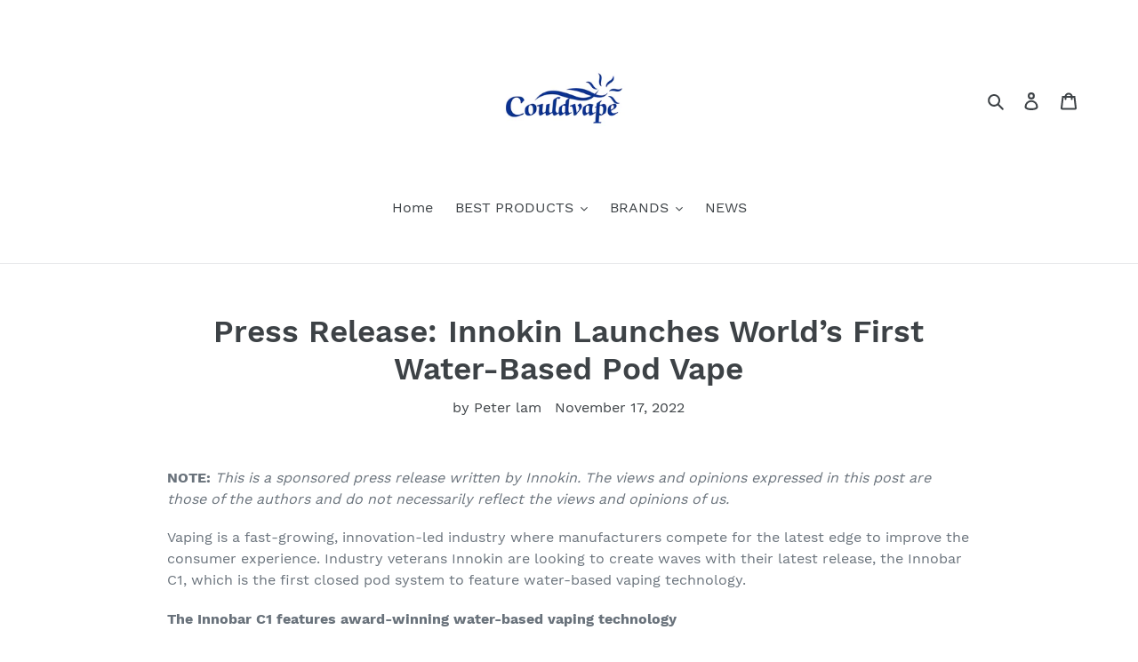

--- FILE ---
content_type: text/html; charset=utf-8
request_url: https://vapecould.com/blogs/news/press-release-innokin-launches-world-s-first-water-based-pod-vape
body_size: 20919
content:
<!doctype html>
<html class="no-js" lang="en">
<head>
  <meta name="google-site-verification" content="a0fkkQ0HsKCrxLU3wjqZGlm0ZKyIzMNvHvMI8B0c044" />
  <meta name="keyword" content="Best Vape Starter Kits in UK, Best Electronic Cigarettes in UK, Best Vapor Pen for Sale, Best Smok Tank for Sale UK, Best E-Cigs in the UK,"/>
  <meta charset="utf-8">
  <meta http-equiv="X-UA-Compatible" content="IE=edge,chrome=1">
  <meta name="viewport" content="width=device-width,initial-scale=1">
  <meta name="theme-color" content="#557b97">
  <link rel="canonical" href="https://vapecould.com/blogs/news/press-release-innokin-launches-world-s-first-water-based-pod-vape"><title>Press Release: Innokin Launches World’s First Water-Based Pod Vape
&ndash; Vapecould</title><meta name="description" content="NOTE: This is a sponsored press release written by Innokin. The views and opinions expressed in this post are those of the authors and do not necessarily reflect the views and opinions of us. Vaping is a fast-growing, innovation-led industry where manufacturers compete for the latest edge to improve the consumer experi"><!-- /snippets/social-meta-tags.liquid -->




<meta property="og:site_name" content="Vapecould">
<meta property="og:url" content="https://vapecould.com/blogs/news/press-release-innokin-launches-world-s-first-water-based-pod-vape">
<meta property="og:title" content="Press Release: Innokin Launches World’s First Water-Based Pod Vape">
<meta property="og:type" content="article">
<meta property="og:description" content="NOTE: This is a sponsored press release written by Innokin. The views and opinions expressed in this post are those of the authors and do not necessarily reflect the views and opinions of us.
Vaping is a fast-growing, innovation-led industry where manufacturers compete for the latest edge to improve the consumer experience. Industry veterans Innokin are looking to create waves with their latest release, the Innobar C1, which is the first closed pod system to feature water-based vaping technology.
The Innobar C1 features award-winning water-based vaping technology

Water-based vaping technology is already recognized as a real step forward for the vaping industry, having recently won “Biggest Breakthrough Innovation” at the Golden Leaf Awards 2022 in Washington DC, after competing with the largest vaping brands in the world.
Water-based vaping delivers smoother vapour, faster nicotine satisfaction and reduced dehydration compared to traditional vaping devices. The technology was co-developed by Innokin and new technology firm Aquios Labs, representing a significant change from traditional vaping devices.
Innobar C1: Innokin’s solution for new vapers

The Innobar C1 launches with 12 flavours and has been specifically created to mimic the size, weight, and simplicity of disposable systems. This makes the transition to an affordable and less wasteful vaping format easier for vapers who are currently using disposables. The inclusion of water-based vaping technology gives the Innobar C1 a key point of difference in the highly competitive and homogenized closed-system market.
Closed pod systems are pre-filled with e-liquid and are sold with a pre-charged battery. As soon as consumers open the packaging, a pre-filled pod vape is ready to be used. As a result, a closed pod system acts as a convenient entry point to vaping for transitioning smokers.
The Innobar C1’s efficient 450mAh battery is designed to last for a full day of use during each charge cycle when using 20mg/ml nicotine pods and the battery can be topped up in 30 minutes, providing better run time than disposable equivalents.
How Innobar C1 makes vaping more affordableAlthough the initial cost of a disposable vape is low, recurring purchases quickly add up. Over time, the cost of disposable vaping is greater than the cost of a premium vaping device.
Pre-filled or “closed” pod systems are like disposable vapes, but instead of discarding the whole device after use, only the pod section of the device is thrown away when empty. This significantly reduces the cost of vaping. Typically, pre-filled pods are sold in multi-packs at a similar cost to a single disposable device, delivering greater value for money.
As soon as a pod is depleted, it can be replaced with a new pod, retaining much of the convenience factor of a disposable device.
Innobar C1 lowers the environmental impact of vapingThe entirety of a disposable vape is discarded after use. This creates a significant environmental concern around disposable vaping devices.
When using a pre-filled pod system, the battery section is recharged and used for a long period of time, massively reducing waste from the battery and other materials which make up the body of the device.">

<meta property="og:image" content="http://vapecould.com/cdn/shop/articles/pic1_5651c304-6984-4168-9d19-3fe42406c13c_1200x1200.png?v=1668666358">
<meta property="og:image:secure_url" content="https://vapecould.com/cdn/shop/articles/pic1_5651c304-6984-4168-9d19-3fe42406c13c_1200x1200.png?v=1668666358">


  <meta name="twitter:site" content="@couldvape">

<meta name="twitter:card" content="summary_large_image">
<meta name="twitter:title" content="Press Release: Innokin Launches World’s First Water-Based Pod Vape">
<meta name="twitter:description" content="NOTE: This is a sponsored press release written by Innokin. The views and opinions expressed in this post are those of the authors and do not necessarily reflect the views and opinions of us.
Vaping is a fast-growing, innovation-led industry where manufacturers compete for the latest edge to improve the consumer experience. Industry veterans Innokin are looking to create waves with their latest release, the Innobar C1, which is the first closed pod system to feature water-based vaping technology.
The Innobar C1 features award-winning water-based vaping technology

Water-based vaping technology is already recognized as a real step forward for the vaping industry, having recently won “Biggest Breakthrough Innovation” at the Golden Leaf Awards 2022 in Washington DC, after competing with the largest vaping brands in the world.
Water-based vaping delivers smoother vapour, faster nicotine satisfaction and reduced dehydration compared to traditional vaping devices. The technology was co-developed by Innokin and new technology firm Aquios Labs, representing a significant change from traditional vaping devices.
Innobar C1: Innokin’s solution for new vapers

The Innobar C1 launches with 12 flavours and has been specifically created to mimic the size, weight, and simplicity of disposable systems. This makes the transition to an affordable and less wasteful vaping format easier for vapers who are currently using disposables. The inclusion of water-based vaping technology gives the Innobar C1 a key point of difference in the highly competitive and homogenized closed-system market.
Closed pod systems are pre-filled with e-liquid and are sold with a pre-charged battery. As soon as consumers open the packaging, a pre-filled pod vape is ready to be used. As a result, a closed pod system acts as a convenient entry point to vaping for transitioning smokers.
The Innobar C1’s efficient 450mAh battery is designed to last for a full day of use during each charge cycle when using 20mg/ml nicotine pods and the battery can be topped up in 30 minutes, providing better run time than disposable equivalents.
How Innobar C1 makes vaping more affordableAlthough the initial cost of a disposable vape is low, recurring purchases quickly add up. Over time, the cost of disposable vaping is greater than the cost of a premium vaping device.
Pre-filled or “closed” pod systems are like disposable vapes, but instead of discarding the whole device after use, only the pod section of the device is thrown away when empty. This significantly reduces the cost of vaping. Typically, pre-filled pods are sold in multi-packs at a similar cost to a single disposable device, delivering greater value for money.
As soon as a pod is depleted, it can be replaced with a new pod, retaining much of the convenience factor of a disposable device.
Innobar C1 lowers the environmental impact of vapingThe entirety of a disposable vape is discarded after use. This creates a significant environmental concern around disposable vaping devices.
When using a pre-filled pod system, the battery section is recharged and used for a long period of time, massively reducing waste from the battery and other materials which make up the body of the device.">


  <link href="//vapecould.com/cdn/shop/t/1/assets/theme.scss.css?v=16404416291307161181667546870" rel="stylesheet" type="text/css" media="all" />

  <script>
    var theme = {
      breakpoints: {
        medium: 750,
        large: 990,
        widescreen: 1400
      },
      strings: {
        addToCart: "Add to cart",
        soldOut: "Sold out",
        unavailable: "Unavailable",
        regularPrice: "Regular price",
        salePrice: "Sale price",
        sale: "Sale",
        fromLowestPrice: "from [price]",
        vendor: "Vendor",
        showMore: "Show More",
        showLess: "Show Less",
        searchFor: "Search for",
        addressError: "Error looking up that address",
        addressNoResults: "No results for that address",
        addressQueryLimit: "You have exceeded the Google API usage limit. Consider upgrading to a \u003ca href=\"https:\/\/developers.google.com\/maps\/premium\/usage-limits\"\u003ePremium Plan\u003c\/a\u003e.",
        authError: "There was a problem authenticating your Google Maps account.",
        newWindow: "Opens in a new window.",
        external: "Opens external website.",
        newWindowExternal: "Opens external website in a new window.",
        removeLabel: "Remove [product]",
        update: "Update",
        quantity: "Quantity",
        discountedTotal: "Discounted total",
        regularTotal: "Regular total",
        priceColumn: "See Price column for discount details.",
        quantityMinimumMessage: "Quantity must be 1 or more",
        cartError: "There was an error while updating your cart. Please try again.",
        removedItemMessage: "Removed \u003cspan class=\"cart__removed-product-details\"\u003e([quantity]) [link]\u003c\/span\u003e from your cart.",
        unitPrice: "Unit price",
        unitPriceSeparator: "per",
        oneCartCount: "1 item",
        otherCartCount: "[count] items",
        quantityLabel: "Quantity: [count]",
        products: "Products",
        loading: "Loading",
        number_of_results: "[result_number] of [results_count]",
        number_of_results_found: "[results_count] results found",
        one_result_found: "1 result found"
      },
      moneyFormat: "${{amount}}",
      moneyFormatWithCurrency: "${{amount}} USD",
      settings: {
        predictiveSearchEnabled: true,
        predictiveSearchShowPrice: false,
        predictiveSearchShowVendor: false
      }
    }

    document.documentElement.className = document.documentElement.className.replace('no-js', 'js');
  </script><script src="//vapecould.com/cdn/shop/t/1/assets/lazysizes.js?v=94224023136283657951581911608" async="async"></script>
  <script src="//vapecould.com/cdn/shop/t/1/assets/vendor.js?v=85833464202832145531581911610" defer="defer"></script>
  <script src="//vapecould.com/cdn/shop/t/1/assets/theme.js?v=119588253000287256331581911609" defer="defer"></script>

  <script>window.performance && window.performance.mark && window.performance.mark('shopify.content_for_header.start');</script><meta id="shopify-digital-wallet" name="shopify-digital-wallet" content="/33493024908/digital_wallets/dialog">
<meta name="shopify-checkout-api-token" content="3da8a2e7cb25132d7604b72378ebe70b">
<meta id="in-context-paypal-metadata" data-shop-id="33493024908" data-venmo-supported="false" data-environment="production" data-locale="en_US" data-paypal-v4="true" data-currency="USD">
<link rel="alternate" type="application/atom+xml" title="Feed" href="/blogs/news.atom" />
<script async="async" src="/checkouts/internal/preloads.js?locale=en-US"></script>
<script id="shopify-features" type="application/json">{"accessToken":"3da8a2e7cb25132d7604b72378ebe70b","betas":["rich-media-storefront-analytics"],"domain":"vapecould.com","predictiveSearch":true,"shopId":33493024908,"locale":"en"}</script>
<script>var Shopify = Shopify || {};
Shopify.shop = "247vaping.myshopify.com";
Shopify.locale = "en";
Shopify.currency = {"active":"USD","rate":"1.0"};
Shopify.country = "US";
Shopify.theme = {"name":"Debut","id":87926669452,"schema_name":"Debut","schema_version":"16.3.1","theme_store_id":796,"role":"main"};
Shopify.theme.handle = "null";
Shopify.theme.style = {"id":null,"handle":null};
Shopify.cdnHost = "vapecould.com/cdn";
Shopify.routes = Shopify.routes || {};
Shopify.routes.root = "/";</script>
<script type="module">!function(o){(o.Shopify=o.Shopify||{}).modules=!0}(window);</script>
<script>!function(o){function n(){var o=[];function n(){o.push(Array.prototype.slice.apply(arguments))}return n.q=o,n}var t=o.Shopify=o.Shopify||{};t.loadFeatures=n(),t.autoloadFeatures=n()}(window);</script>
<script id="shop-js-analytics" type="application/json">{"pageType":"article"}</script>
<script defer="defer" async type="module" src="//vapecould.com/cdn/shopifycloud/shop-js/modules/v2/client.init-shop-cart-sync_BT-GjEfc.en.esm.js"></script>
<script defer="defer" async type="module" src="//vapecould.com/cdn/shopifycloud/shop-js/modules/v2/chunk.common_D58fp_Oc.esm.js"></script>
<script defer="defer" async type="module" src="//vapecould.com/cdn/shopifycloud/shop-js/modules/v2/chunk.modal_xMitdFEc.esm.js"></script>
<script type="module">
  await import("//vapecould.com/cdn/shopifycloud/shop-js/modules/v2/client.init-shop-cart-sync_BT-GjEfc.en.esm.js");
await import("//vapecould.com/cdn/shopifycloud/shop-js/modules/v2/chunk.common_D58fp_Oc.esm.js");
await import("//vapecould.com/cdn/shopifycloud/shop-js/modules/v2/chunk.modal_xMitdFEc.esm.js");

  window.Shopify.SignInWithShop?.initShopCartSync?.({"fedCMEnabled":true,"windoidEnabled":true});

</script>
<script id="__st">var __st={"a":33493024908,"offset":28800,"reqid":"39aa8f86-3568-4d67-b289-36f41d84afda-1769469861","pageurl":"vapecould.com\/blogs\/news\/press-release-innokin-launches-world-s-first-water-based-pod-vape","s":"articles-558233452722","u":"d61a94feb1cf","p":"article","rtyp":"article","rid":558233452722};</script>
<script>window.ShopifyPaypalV4VisibilityTracking = true;</script>
<script id="captcha-bootstrap">!function(){'use strict';const t='contact',e='account',n='new_comment',o=[[t,t],['blogs',n],['comments',n],[t,'customer']],c=[[e,'customer_login'],[e,'guest_login'],[e,'recover_customer_password'],[e,'create_customer']],r=t=>t.map((([t,e])=>`form[action*='/${t}']:not([data-nocaptcha='true']) input[name='form_type'][value='${e}']`)).join(','),a=t=>()=>t?[...document.querySelectorAll(t)].map((t=>t.form)):[];function s(){const t=[...o],e=r(t);return a(e)}const i='password',u='form_key',d=['recaptcha-v3-token','g-recaptcha-response','h-captcha-response',i],f=()=>{try{return window.sessionStorage}catch{return}},m='__shopify_v',_=t=>t.elements[u];function p(t,e,n=!1){try{const o=window.sessionStorage,c=JSON.parse(o.getItem(e)),{data:r}=function(t){const{data:e,action:n}=t;return t[m]||n?{data:e,action:n}:{data:t,action:n}}(c);for(const[e,n]of Object.entries(r))t.elements[e]&&(t.elements[e].value=n);n&&o.removeItem(e)}catch(o){console.error('form repopulation failed',{error:o})}}const l='form_type',E='cptcha';function T(t){t.dataset[E]=!0}const w=window,h=w.document,L='Shopify',v='ce_forms',y='captcha';let A=!1;((t,e)=>{const n=(g='f06e6c50-85a8-45c8-87d0-21a2b65856fe',I='https://cdn.shopify.com/shopifycloud/storefront-forms-hcaptcha/ce_storefront_forms_captcha_hcaptcha.v1.5.2.iife.js',D={infoText:'Protected by hCaptcha',privacyText:'Privacy',termsText:'Terms'},(t,e,n)=>{const o=w[L][v],c=o.bindForm;if(c)return c(t,g,e,D).then(n);var r;o.q.push([[t,g,e,D],n]),r=I,A||(h.body.append(Object.assign(h.createElement('script'),{id:'captcha-provider',async:!0,src:r})),A=!0)});var g,I,D;w[L]=w[L]||{},w[L][v]=w[L][v]||{},w[L][v].q=[],w[L][y]=w[L][y]||{},w[L][y].protect=function(t,e){n(t,void 0,e),T(t)},Object.freeze(w[L][y]),function(t,e,n,w,h,L){const[v,y,A,g]=function(t,e,n){const i=e?o:[],u=t?c:[],d=[...i,...u],f=r(d),m=r(i),_=r(d.filter((([t,e])=>n.includes(e))));return[a(f),a(m),a(_),s()]}(w,h,L),I=t=>{const e=t.target;return e instanceof HTMLFormElement?e:e&&e.form},D=t=>v().includes(t);t.addEventListener('submit',(t=>{const e=I(t);if(!e)return;const n=D(e)&&!e.dataset.hcaptchaBound&&!e.dataset.recaptchaBound,o=_(e),c=g().includes(e)&&(!o||!o.value);(n||c)&&t.preventDefault(),c&&!n&&(function(t){try{if(!f())return;!function(t){const e=f();if(!e)return;const n=_(t);if(!n)return;const o=n.value;o&&e.removeItem(o)}(t);const e=Array.from(Array(32),(()=>Math.random().toString(36)[2])).join('');!function(t,e){_(t)||t.append(Object.assign(document.createElement('input'),{type:'hidden',name:u})),t.elements[u].value=e}(t,e),function(t,e){const n=f();if(!n)return;const o=[...t.querySelectorAll(`input[type='${i}']`)].map((({name:t})=>t)),c=[...d,...o],r={};for(const[a,s]of new FormData(t).entries())c.includes(a)||(r[a]=s);n.setItem(e,JSON.stringify({[m]:1,action:t.action,data:r}))}(t,e)}catch(e){console.error('failed to persist form',e)}}(e),e.submit())}));const S=(t,e)=>{t&&!t.dataset[E]&&(n(t,e.some((e=>e===t))),T(t))};for(const o of['focusin','change'])t.addEventListener(o,(t=>{const e=I(t);D(e)&&S(e,y())}));const B=e.get('form_key'),M=e.get(l),P=B&&M;t.addEventListener('DOMContentLoaded',(()=>{const t=y();if(P)for(const e of t)e.elements[l].value===M&&p(e,B);[...new Set([...A(),...v().filter((t=>'true'===t.dataset.shopifyCaptcha))])].forEach((e=>S(e,t)))}))}(h,new URLSearchParams(w.location.search),n,t,e,['guest_login'])})(!0,!0)}();</script>
<script integrity="sha256-4kQ18oKyAcykRKYeNunJcIwy7WH5gtpwJnB7kiuLZ1E=" data-source-attribution="shopify.loadfeatures" defer="defer" src="//vapecould.com/cdn/shopifycloud/storefront/assets/storefront/load_feature-a0a9edcb.js" crossorigin="anonymous"></script>
<script data-source-attribution="shopify.dynamic_checkout.dynamic.init">var Shopify=Shopify||{};Shopify.PaymentButton=Shopify.PaymentButton||{isStorefrontPortableWallets:!0,init:function(){window.Shopify.PaymentButton.init=function(){};var t=document.createElement("script");t.src="https://vapecould.com/cdn/shopifycloud/portable-wallets/latest/portable-wallets.en.js",t.type="module",document.head.appendChild(t)}};
</script>
<script data-source-attribution="shopify.dynamic_checkout.buyer_consent">
  function portableWalletsHideBuyerConsent(e){var t=document.getElementById("shopify-buyer-consent"),n=document.getElementById("shopify-subscription-policy-button");t&&n&&(t.classList.add("hidden"),t.setAttribute("aria-hidden","true"),n.removeEventListener("click",e))}function portableWalletsShowBuyerConsent(e){var t=document.getElementById("shopify-buyer-consent"),n=document.getElementById("shopify-subscription-policy-button");t&&n&&(t.classList.remove("hidden"),t.removeAttribute("aria-hidden"),n.addEventListener("click",e))}window.Shopify?.PaymentButton&&(window.Shopify.PaymentButton.hideBuyerConsent=portableWalletsHideBuyerConsent,window.Shopify.PaymentButton.showBuyerConsent=portableWalletsShowBuyerConsent);
</script>
<script data-source-attribution="shopify.dynamic_checkout.cart.bootstrap">document.addEventListener("DOMContentLoaded",(function(){function t(){return document.querySelector("shopify-accelerated-checkout-cart, shopify-accelerated-checkout")}if(t())Shopify.PaymentButton.init();else{new MutationObserver((function(e,n){t()&&(Shopify.PaymentButton.init(),n.disconnect())})).observe(document.body,{childList:!0,subtree:!0})}}));
</script>
<link id="shopify-accelerated-checkout-styles" rel="stylesheet" media="screen" href="https://vapecould.com/cdn/shopifycloud/portable-wallets/latest/accelerated-checkout-backwards-compat.css" crossorigin="anonymous">
<style id="shopify-accelerated-checkout-cart">
        #shopify-buyer-consent {
  margin-top: 1em;
  display: inline-block;
  width: 100%;
}

#shopify-buyer-consent.hidden {
  display: none;
}

#shopify-subscription-policy-button {
  background: none;
  border: none;
  padding: 0;
  text-decoration: underline;
  font-size: inherit;
  cursor: pointer;
}

#shopify-subscription-policy-button::before {
  box-shadow: none;
}

      </style>

<script>window.performance && window.performance.mark && window.performance.mark('shopify.content_for_header.end');</script>
<link href="https://monorail-edge.shopifysvc.com" rel="dns-prefetch">
<script>(function(){if ("sendBeacon" in navigator && "performance" in window) {try {var session_token_from_headers = performance.getEntriesByType('navigation')[0].serverTiming.find(x => x.name == '_s').description;} catch {var session_token_from_headers = undefined;}var session_cookie_matches = document.cookie.match(/_shopify_s=([^;]*)/);var session_token_from_cookie = session_cookie_matches && session_cookie_matches.length === 2 ? session_cookie_matches[1] : "";var session_token = session_token_from_headers || session_token_from_cookie || "";function handle_abandonment_event(e) {var entries = performance.getEntries().filter(function(entry) {return /monorail-edge.shopifysvc.com/.test(entry.name);});if (!window.abandonment_tracked && entries.length === 0) {window.abandonment_tracked = true;var currentMs = Date.now();var navigation_start = performance.timing.navigationStart;var payload = {shop_id: 33493024908,url: window.location.href,navigation_start,duration: currentMs - navigation_start,session_token,page_type: "article"};window.navigator.sendBeacon("https://monorail-edge.shopifysvc.com/v1/produce", JSON.stringify({schema_id: "online_store_buyer_site_abandonment/1.1",payload: payload,metadata: {event_created_at_ms: currentMs,event_sent_at_ms: currentMs}}));}}window.addEventListener('pagehide', handle_abandonment_event);}}());</script>
<script id="web-pixels-manager-setup">(function e(e,d,r,n,o){if(void 0===o&&(o={}),!Boolean(null===(a=null===(i=window.Shopify)||void 0===i?void 0:i.analytics)||void 0===a?void 0:a.replayQueue)){var i,a;window.Shopify=window.Shopify||{};var t=window.Shopify;t.analytics=t.analytics||{};var s=t.analytics;s.replayQueue=[],s.publish=function(e,d,r){return s.replayQueue.push([e,d,r]),!0};try{self.performance.mark("wpm:start")}catch(e){}var l=function(){var e={modern:/Edge?\/(1{2}[4-9]|1[2-9]\d|[2-9]\d{2}|\d{4,})\.\d+(\.\d+|)|Firefox\/(1{2}[4-9]|1[2-9]\d|[2-9]\d{2}|\d{4,})\.\d+(\.\d+|)|Chrom(ium|e)\/(9{2}|\d{3,})\.\d+(\.\d+|)|(Maci|X1{2}).+ Version\/(15\.\d+|(1[6-9]|[2-9]\d|\d{3,})\.\d+)([,.]\d+|)( \(\w+\)|)( Mobile\/\w+|) Safari\/|Chrome.+OPR\/(9{2}|\d{3,})\.\d+\.\d+|(CPU[ +]OS|iPhone[ +]OS|CPU[ +]iPhone|CPU IPhone OS|CPU iPad OS)[ +]+(15[._]\d+|(1[6-9]|[2-9]\d|\d{3,})[._]\d+)([._]\d+|)|Android:?[ /-](13[3-9]|1[4-9]\d|[2-9]\d{2}|\d{4,})(\.\d+|)(\.\d+|)|Android.+Firefox\/(13[5-9]|1[4-9]\d|[2-9]\d{2}|\d{4,})\.\d+(\.\d+|)|Android.+Chrom(ium|e)\/(13[3-9]|1[4-9]\d|[2-9]\d{2}|\d{4,})\.\d+(\.\d+|)|SamsungBrowser\/([2-9]\d|\d{3,})\.\d+/,legacy:/Edge?\/(1[6-9]|[2-9]\d|\d{3,})\.\d+(\.\d+|)|Firefox\/(5[4-9]|[6-9]\d|\d{3,})\.\d+(\.\d+|)|Chrom(ium|e)\/(5[1-9]|[6-9]\d|\d{3,})\.\d+(\.\d+|)([\d.]+$|.*Safari\/(?![\d.]+ Edge\/[\d.]+$))|(Maci|X1{2}).+ Version\/(10\.\d+|(1[1-9]|[2-9]\d|\d{3,})\.\d+)([,.]\d+|)( \(\w+\)|)( Mobile\/\w+|) Safari\/|Chrome.+OPR\/(3[89]|[4-9]\d|\d{3,})\.\d+\.\d+|(CPU[ +]OS|iPhone[ +]OS|CPU[ +]iPhone|CPU IPhone OS|CPU iPad OS)[ +]+(10[._]\d+|(1[1-9]|[2-9]\d|\d{3,})[._]\d+)([._]\d+|)|Android:?[ /-](13[3-9]|1[4-9]\d|[2-9]\d{2}|\d{4,})(\.\d+|)(\.\d+|)|Mobile Safari.+OPR\/([89]\d|\d{3,})\.\d+\.\d+|Android.+Firefox\/(13[5-9]|1[4-9]\d|[2-9]\d{2}|\d{4,})\.\d+(\.\d+|)|Android.+Chrom(ium|e)\/(13[3-9]|1[4-9]\d|[2-9]\d{2}|\d{4,})\.\d+(\.\d+|)|Android.+(UC? ?Browser|UCWEB|U3)[ /]?(15\.([5-9]|\d{2,})|(1[6-9]|[2-9]\d|\d{3,})\.\d+)\.\d+|SamsungBrowser\/(5\.\d+|([6-9]|\d{2,})\.\d+)|Android.+MQ{2}Browser\/(14(\.(9|\d{2,})|)|(1[5-9]|[2-9]\d|\d{3,})(\.\d+|))(\.\d+|)|K[Aa][Ii]OS\/(3\.\d+|([4-9]|\d{2,})\.\d+)(\.\d+|)/},d=e.modern,r=e.legacy,n=navigator.userAgent;return n.match(d)?"modern":n.match(r)?"legacy":"unknown"}(),u="modern"===l?"modern":"legacy",c=(null!=n?n:{modern:"",legacy:""})[u],f=function(e){return[e.baseUrl,"/wpm","/b",e.hashVersion,"modern"===e.buildTarget?"m":"l",".js"].join("")}({baseUrl:d,hashVersion:r,buildTarget:u}),m=function(e){var d=e.version,r=e.bundleTarget,n=e.surface,o=e.pageUrl,i=e.monorailEndpoint;return{emit:function(e){var a=e.status,t=e.errorMsg,s=(new Date).getTime(),l=JSON.stringify({metadata:{event_sent_at_ms:s},events:[{schema_id:"web_pixels_manager_load/3.1",payload:{version:d,bundle_target:r,page_url:o,status:a,surface:n,error_msg:t},metadata:{event_created_at_ms:s}}]});if(!i)return console&&console.warn&&console.warn("[Web Pixels Manager] No Monorail endpoint provided, skipping logging."),!1;try{return self.navigator.sendBeacon.bind(self.navigator)(i,l)}catch(e){}var u=new XMLHttpRequest;try{return u.open("POST",i,!0),u.setRequestHeader("Content-Type","text/plain"),u.send(l),!0}catch(e){return console&&console.warn&&console.warn("[Web Pixels Manager] Got an unhandled error while logging to Monorail."),!1}}}}({version:r,bundleTarget:l,surface:e.surface,pageUrl:self.location.href,monorailEndpoint:e.monorailEndpoint});try{o.browserTarget=l,function(e){var d=e.src,r=e.async,n=void 0===r||r,o=e.onload,i=e.onerror,a=e.sri,t=e.scriptDataAttributes,s=void 0===t?{}:t,l=document.createElement("script"),u=document.querySelector("head"),c=document.querySelector("body");if(l.async=n,l.src=d,a&&(l.integrity=a,l.crossOrigin="anonymous"),s)for(var f in s)if(Object.prototype.hasOwnProperty.call(s,f))try{l.dataset[f]=s[f]}catch(e){}if(o&&l.addEventListener("load",o),i&&l.addEventListener("error",i),u)u.appendChild(l);else{if(!c)throw new Error("Did not find a head or body element to append the script");c.appendChild(l)}}({src:f,async:!0,onload:function(){if(!function(){var e,d;return Boolean(null===(d=null===(e=window.Shopify)||void 0===e?void 0:e.analytics)||void 0===d?void 0:d.initialized)}()){var d=window.webPixelsManager.init(e)||void 0;if(d){var r=window.Shopify.analytics;r.replayQueue.forEach((function(e){var r=e[0],n=e[1],o=e[2];d.publishCustomEvent(r,n,o)})),r.replayQueue=[],r.publish=d.publishCustomEvent,r.visitor=d.visitor,r.initialized=!0}}},onerror:function(){return m.emit({status:"failed",errorMsg:"".concat(f," has failed to load")})},sri:function(e){var d=/^sha384-[A-Za-z0-9+/=]+$/;return"string"==typeof e&&d.test(e)}(c)?c:"",scriptDataAttributes:o}),m.emit({status:"loading"})}catch(e){m.emit({status:"failed",errorMsg:(null==e?void 0:e.message)||"Unknown error"})}}})({shopId: 33493024908,storefrontBaseUrl: "https://vapecould.com",extensionsBaseUrl: "https://extensions.shopifycdn.com/cdn/shopifycloud/web-pixels-manager",monorailEndpoint: "https://monorail-edge.shopifysvc.com/unstable/produce_batch",surface: "storefront-renderer",enabledBetaFlags: ["2dca8a86"],webPixelsConfigList: [{"id":"shopify-app-pixel","configuration":"{}","eventPayloadVersion":"v1","runtimeContext":"STRICT","scriptVersion":"0450","apiClientId":"shopify-pixel","type":"APP","privacyPurposes":["ANALYTICS","MARKETING"]},{"id":"shopify-custom-pixel","eventPayloadVersion":"v1","runtimeContext":"LAX","scriptVersion":"0450","apiClientId":"shopify-pixel","type":"CUSTOM","privacyPurposes":["ANALYTICS","MARKETING"]}],isMerchantRequest: false,initData: {"shop":{"name":"Vapecould","paymentSettings":{"currencyCode":"USD"},"myshopifyDomain":"247vaping.myshopify.com","countryCode":"HK","storefrontUrl":"https:\/\/vapecould.com"},"customer":null,"cart":null,"checkout":null,"productVariants":[],"purchasingCompany":null},},"https://vapecould.com/cdn","fcfee988w5aeb613cpc8e4bc33m6693e112",{"modern":"","legacy":""},{"shopId":"33493024908","storefrontBaseUrl":"https:\/\/vapecould.com","extensionBaseUrl":"https:\/\/extensions.shopifycdn.com\/cdn\/shopifycloud\/web-pixels-manager","surface":"storefront-renderer","enabledBetaFlags":"[\"2dca8a86\"]","isMerchantRequest":"false","hashVersion":"fcfee988w5aeb613cpc8e4bc33m6693e112","publish":"custom","events":"[[\"page_viewed\",{}]]"});</script><script>
  window.ShopifyAnalytics = window.ShopifyAnalytics || {};
  window.ShopifyAnalytics.meta = window.ShopifyAnalytics.meta || {};
  window.ShopifyAnalytics.meta.currency = 'USD';
  var meta = {"page":{"pageType":"article","resourceType":"article","resourceId":558233452722,"requestId":"39aa8f86-3568-4d67-b289-36f41d84afda-1769469861"}};
  for (var attr in meta) {
    window.ShopifyAnalytics.meta[attr] = meta[attr];
  }
</script>
<script class="analytics">
  (function () {
    var customDocumentWrite = function(content) {
      var jquery = null;

      if (window.jQuery) {
        jquery = window.jQuery;
      } else if (window.Checkout && window.Checkout.$) {
        jquery = window.Checkout.$;
      }

      if (jquery) {
        jquery('body').append(content);
      }
    };

    var hasLoggedConversion = function(token) {
      if (token) {
        return document.cookie.indexOf('loggedConversion=' + token) !== -1;
      }
      return false;
    }

    var setCookieIfConversion = function(token) {
      if (token) {
        var twoMonthsFromNow = new Date(Date.now());
        twoMonthsFromNow.setMonth(twoMonthsFromNow.getMonth() + 2);

        document.cookie = 'loggedConversion=' + token + '; expires=' + twoMonthsFromNow;
      }
    }

    var trekkie = window.ShopifyAnalytics.lib = window.trekkie = window.trekkie || [];
    if (trekkie.integrations) {
      return;
    }
    trekkie.methods = [
      'identify',
      'page',
      'ready',
      'track',
      'trackForm',
      'trackLink'
    ];
    trekkie.factory = function(method) {
      return function() {
        var args = Array.prototype.slice.call(arguments);
        args.unshift(method);
        trekkie.push(args);
        return trekkie;
      };
    };
    for (var i = 0; i < trekkie.methods.length; i++) {
      var key = trekkie.methods[i];
      trekkie[key] = trekkie.factory(key);
    }
    trekkie.load = function(config) {
      trekkie.config = config || {};
      trekkie.config.initialDocumentCookie = document.cookie;
      var first = document.getElementsByTagName('script')[0];
      var script = document.createElement('script');
      script.type = 'text/javascript';
      script.onerror = function(e) {
        var scriptFallback = document.createElement('script');
        scriptFallback.type = 'text/javascript';
        scriptFallback.onerror = function(error) {
                var Monorail = {
      produce: function produce(monorailDomain, schemaId, payload) {
        var currentMs = new Date().getTime();
        var event = {
          schema_id: schemaId,
          payload: payload,
          metadata: {
            event_created_at_ms: currentMs,
            event_sent_at_ms: currentMs
          }
        };
        return Monorail.sendRequest("https://" + monorailDomain + "/v1/produce", JSON.stringify(event));
      },
      sendRequest: function sendRequest(endpointUrl, payload) {
        // Try the sendBeacon API
        if (window && window.navigator && typeof window.navigator.sendBeacon === 'function' && typeof window.Blob === 'function' && !Monorail.isIos12()) {
          var blobData = new window.Blob([payload], {
            type: 'text/plain'
          });

          if (window.navigator.sendBeacon(endpointUrl, blobData)) {
            return true;
          } // sendBeacon was not successful

        } // XHR beacon

        var xhr = new XMLHttpRequest();

        try {
          xhr.open('POST', endpointUrl);
          xhr.setRequestHeader('Content-Type', 'text/plain');
          xhr.send(payload);
        } catch (e) {
          console.log(e);
        }

        return false;
      },
      isIos12: function isIos12() {
        return window.navigator.userAgent.lastIndexOf('iPhone; CPU iPhone OS 12_') !== -1 || window.navigator.userAgent.lastIndexOf('iPad; CPU OS 12_') !== -1;
      }
    };
    Monorail.produce('monorail-edge.shopifysvc.com',
      'trekkie_storefront_load_errors/1.1',
      {shop_id: 33493024908,
      theme_id: 87926669452,
      app_name: "storefront",
      context_url: window.location.href,
      source_url: "//vapecould.com/cdn/s/trekkie.storefront.a804e9514e4efded663580eddd6991fcc12b5451.min.js"});

        };
        scriptFallback.async = true;
        scriptFallback.src = '//vapecould.com/cdn/s/trekkie.storefront.a804e9514e4efded663580eddd6991fcc12b5451.min.js';
        first.parentNode.insertBefore(scriptFallback, first);
      };
      script.async = true;
      script.src = '//vapecould.com/cdn/s/trekkie.storefront.a804e9514e4efded663580eddd6991fcc12b5451.min.js';
      first.parentNode.insertBefore(script, first);
    };
    trekkie.load(
      {"Trekkie":{"appName":"storefront","development":false,"defaultAttributes":{"shopId":33493024908,"isMerchantRequest":null,"themeId":87926669452,"themeCityHash":"1296856514005765657","contentLanguage":"en","currency":"USD","eventMetadataId":"008799e2-9764-4893-88f0-5d80e47373cb"},"isServerSideCookieWritingEnabled":true,"monorailRegion":"shop_domain","enabledBetaFlags":["65f19447"]},"Session Attribution":{},"S2S":{"facebookCapiEnabled":false,"source":"trekkie-storefront-renderer","apiClientId":580111}}
    );

    var loaded = false;
    trekkie.ready(function() {
      if (loaded) return;
      loaded = true;

      window.ShopifyAnalytics.lib = window.trekkie;

      var originalDocumentWrite = document.write;
      document.write = customDocumentWrite;
      try { window.ShopifyAnalytics.merchantGoogleAnalytics.call(this); } catch(error) {};
      document.write = originalDocumentWrite;

      window.ShopifyAnalytics.lib.page(null,{"pageType":"article","resourceType":"article","resourceId":558233452722,"requestId":"39aa8f86-3568-4d67-b289-36f41d84afda-1769469861","shopifyEmitted":true});

      var match = window.location.pathname.match(/checkouts\/(.+)\/(thank_you|post_purchase)/)
      var token = match? match[1]: undefined;
      if (!hasLoggedConversion(token)) {
        setCookieIfConversion(token);
        
      }
    });


        var eventsListenerScript = document.createElement('script');
        eventsListenerScript.async = true;
        eventsListenerScript.src = "//vapecould.com/cdn/shopifycloud/storefront/assets/shop_events_listener-3da45d37.js";
        document.getElementsByTagName('head')[0].appendChild(eventsListenerScript);

})();</script>
<script
  defer
  src="https://vapecould.com/cdn/shopifycloud/perf-kit/shopify-perf-kit-3.0.4.min.js"
  data-application="storefront-renderer"
  data-shop-id="33493024908"
  data-render-region="gcp-us-east1"
  data-page-type="article"
  data-theme-instance-id="87926669452"
  data-theme-name="Debut"
  data-theme-version="16.3.1"
  data-monorail-region="shop_domain"
  data-resource-timing-sampling-rate="10"
  data-shs="true"
  data-shs-beacon="true"
  data-shs-export-with-fetch="true"
  data-shs-logs-sample-rate="1"
  data-shs-beacon-endpoint="https://vapecould.com/api/collect"
></script>
</head>

<body class="template-article">

  <a class="in-page-link visually-hidden skip-link" href="#MainContent">Skip to content</a><style data-shopify>

  .cart-popup {
    box-shadow: 1px 1px 10px 2px rgba(232, 233, 235, 0.5);
  }</style><div class="cart-popup-wrapper cart-popup-wrapper--hidden" role="dialog" aria-modal="true" aria-labelledby="CartPopupHeading" data-cart-popup-wrapper>
  <div class="cart-popup" data-cart-popup tabindex="-1">
    <div class="cart-popup__header">
      <h2 id="CartPopupHeading" class="cart-popup__heading">Just added to your cart</h2>
      <button class="cart-popup__close" aria-label="Close" data-cart-popup-close><svg aria-hidden="true" focusable="false" role="presentation" class="icon icon-close" viewBox="0 0 40 40"><path d="M23.868 20.015L39.117 4.78c1.11-1.108 1.11-2.77 0-3.877-1.109-1.108-2.773-1.108-3.882 0L19.986 16.137 4.737.904C3.628-.204 1.965-.204.856.904c-1.11 1.108-1.11 2.77 0 3.877l15.249 15.234L.855 35.248c-1.108 1.108-1.108 2.77 0 3.877.555.554 1.248.831 1.942.831s1.386-.277 1.94-.83l15.25-15.234 15.248 15.233c.555.554 1.248.831 1.941.831s1.387-.277 1.941-.83c1.11-1.109 1.11-2.77 0-3.878L23.868 20.015z" class="layer"/></svg></button>
    </div>
    <div class="cart-popup-item">
      <div class="cart-popup-item__image-wrapper hide" data-cart-popup-image-wrapper>
        <div class="cart-popup-item__image cart-popup-item__image--placeholder" data-cart-popup-image-placeholder>
          <div data-placeholder-size></div>
          <div class="placeholder-background placeholder-background--animation"></div>
        </div>
      </div>
      <div class="cart-popup-item__description">
        <div>
          <div class="cart-popup-item__title" data-cart-popup-title></div>
          <ul class="product-details" aria-label="Product details" data-cart-popup-product-details></ul>
        </div>
        <div class="cart-popup-item__quantity">
          <span class="visually-hidden" data-cart-popup-quantity-label></span>
          <span aria-hidden="true">Qty:</span>
          <span aria-hidden="true" data-cart-popup-quantity></span>
        </div>
      </div>
    </div>

    <a href="/cart" class="cart-popup__cta-link btn btn--secondary-accent">
      View cart (<span data-cart-popup-cart-quantity></span>)
    </a>

    <div class="cart-popup__dismiss">
      <button class="cart-popup__dismiss-button text-link text-link--accent" data-cart-popup-dismiss>
        Continue shopping
      </button>
    </div>
  </div>
</div>

<div id="shopify-section-header" class="shopify-section">

<div id="SearchDrawer" class="search-bar drawer drawer--top" role="dialog" aria-modal="true" aria-label="Search" data-predictive-search-drawer>
  <div class="search-bar__interior">
    <div class="search-form__container" data-search-form-container>
      <form class="search-form search-bar__form" action="/search" method="get" role="search">
        <div class="search-form__input-wrapper">
          <input
            type="text"
            name="q"
            placeholder="Search"
            role="combobox"
            aria-autocomplete="list"
            aria-owns="predictive-search-results"
            aria-expanded="false"
            aria-label="Search"
            aria-haspopup="listbox"
            class="search-form__input search-bar__input"
            data-predictive-search-drawer-input
          />
          <input type="hidden" name="options[prefix]" value="last" aria-hidden="true" />
          <div class="predictive-search-wrapper predictive-search-wrapper--drawer" data-predictive-search-mount="drawer"></div>
        </div>

        <button class="search-bar__submit search-form__submit"
          type="submit"
          data-search-form-submit>
          <svg aria-hidden="true" focusable="false" role="presentation" class="icon icon-search" viewBox="0 0 37 40"><path d="M35.6 36l-9.8-9.8c4.1-5.4 3.6-13.2-1.3-18.1-5.4-5.4-14.2-5.4-19.7 0-5.4 5.4-5.4 14.2 0 19.7 2.6 2.6 6.1 4.1 9.8 4.1 3 0 5.9-1 8.3-2.8l9.8 9.8c.4.4.9.6 1.4.6s1-.2 1.4-.6c.9-.9.9-2.1.1-2.9zm-20.9-8.2c-2.6 0-5.1-1-7-2.9-3.9-3.9-3.9-10.1 0-14C9.6 9 12.2 8 14.7 8s5.1 1 7 2.9c3.9 3.9 3.9 10.1 0 14-1.9 1.9-4.4 2.9-7 2.9z"/></svg>
          <span class="icon__fallback-text">Submit</span>
        </button>
      </form>

      <div class="search-bar__actions">
        <button type="button" class="btn--link search-bar__close js-drawer-close">
          <svg aria-hidden="true" focusable="false" role="presentation" class="icon icon-close" viewBox="0 0 40 40"><path d="M23.868 20.015L39.117 4.78c1.11-1.108 1.11-2.77 0-3.877-1.109-1.108-2.773-1.108-3.882 0L19.986 16.137 4.737.904C3.628-.204 1.965-.204.856.904c-1.11 1.108-1.11 2.77 0 3.877l15.249 15.234L.855 35.248c-1.108 1.108-1.108 2.77 0 3.877.555.554 1.248.831 1.942.831s1.386-.277 1.94-.83l15.25-15.234 15.248 15.233c.555.554 1.248.831 1.941.831s1.387-.277 1.941-.83c1.11-1.109 1.11-2.77 0-3.878L23.868 20.015z" class="layer"/></svg>
          <span class="icon__fallback-text">Close search</span>
        </button>
      </div>
    </div>
  </div>
</div>


<div data-section-id="header" data-section-type="header-section" data-header-section>
  

  <header class="site-header logo--center" role="banner">
    <div class="grid grid--no-gutters grid--table site-header__mobile-nav">
      

      <div class="grid__item medium-up--one-third medium-up--push-one-third logo-align--center">
        
        
          <div class="h2 site-header__logo">
        
          
<a href="/" class="site-header__logo-image site-header__logo-image--centered">
              
              <img class="lazyload js"
                   src="//vapecould.com/cdn/shop/files/logo-01_300x300.jpg?v=1613692390"
                   data-src="//vapecould.com/cdn/shop/files/logo-01_{width}x.jpg?v=1613692390"
                   data-widths="[180, 360, 540, 720, 900, 1080, 1296, 1512, 1728, 2048]"
                   data-aspectratio="1.4976303317535544"
                   data-sizes="auto"
                   alt="Vapecould"
                   style="max-width: 250px">
              <noscript>
                
                <img src="//vapecould.com/cdn/shop/files/logo-01_250x.jpg?v=1613692390"
                     srcset="//vapecould.com/cdn/shop/files/logo-01_250x.jpg?v=1613692390 1x, //vapecould.com/cdn/shop/files/logo-01_250x@2x.jpg?v=1613692390 2x"
                     alt="Vapecould"
                     style="max-width: 250px;">
              </noscript>
            </a>
          
        
          </div>
        
      </div>

      

      <div class="grid__item medium-up--one-third medium-up--push-one-third text-right site-header__icons site-header__icons--plus">
        <div class="site-header__icons-wrapper">

          <button type="button" class="btn--link site-header__icon site-header__search-toggle js-drawer-open-top">
            <svg aria-hidden="true" focusable="false" role="presentation" class="icon icon-search" viewBox="0 0 37 40"><path d="M35.6 36l-9.8-9.8c4.1-5.4 3.6-13.2-1.3-18.1-5.4-5.4-14.2-5.4-19.7 0-5.4 5.4-5.4 14.2 0 19.7 2.6 2.6 6.1 4.1 9.8 4.1 3 0 5.9-1 8.3-2.8l9.8 9.8c.4.4.9.6 1.4.6s1-.2 1.4-.6c.9-.9.9-2.1.1-2.9zm-20.9-8.2c-2.6 0-5.1-1-7-2.9-3.9-3.9-3.9-10.1 0-14C9.6 9 12.2 8 14.7 8s5.1 1 7 2.9c3.9 3.9 3.9 10.1 0 14-1.9 1.9-4.4 2.9-7 2.9z"/></svg>
            <span class="icon__fallback-text">Search</span>
          </button>

          
            
              <a href="/account/login" class="site-header__icon site-header__account">
                <svg aria-hidden="true" focusable="false" role="presentation" class="icon icon-login" viewBox="0 0 28.33 37.68"><path d="M14.17 14.9a7.45 7.45 0 1 0-7.5-7.45 7.46 7.46 0 0 0 7.5 7.45zm0-10.91a3.45 3.45 0 1 1-3.5 3.46A3.46 3.46 0 0 1 14.17 4zM14.17 16.47A14.18 14.18 0 0 0 0 30.68c0 1.41.66 4 5.11 5.66a27.17 27.17 0 0 0 9.06 1.34c6.54 0 14.17-1.84 14.17-7a14.18 14.18 0 0 0-14.17-14.21zm0 17.21c-6.3 0-10.17-1.77-10.17-3a10.17 10.17 0 1 1 20.33 0c.01 1.23-3.86 3-10.16 3z"/></svg>
                <span class="icon__fallback-text">Log in</span>
              </a>
            
          

          <a href="/cart" class="site-header__icon site-header__cart">
            <svg aria-hidden="true" focusable="false" role="presentation" class="icon icon-cart" viewBox="0 0 37 40"><path d="M36.5 34.8L33.3 8h-5.9C26.7 3.9 23 .8 18.5.8S10.3 3.9 9.6 8H3.7L.5 34.8c-.2 1.5.4 2.4.9 3 .5.5 1.4 1.2 3.1 1.2h28c1.3 0 2.4-.4 3.1-1.3.7-.7 1-1.8.9-2.9zm-18-30c2.2 0 4.1 1.4 4.7 3.2h-9.5c.7-1.9 2.6-3.2 4.8-3.2zM4.5 35l2.8-23h2.2v3c0 1.1.9 2 2 2s2-.9 2-2v-3h10v3c0 1.1.9 2 2 2s2-.9 2-2v-3h2.2l2.8 23h-28z"/></svg>
            <span class="icon__fallback-text">Cart</span>
            <div id="CartCount" class="site-header__cart-count hide" data-cart-count-bubble>
              <span data-cart-count>0</span>
              <span class="icon__fallback-text medium-up--hide">items</span>
            </div>
          </a>

          
            <button type="button" class="btn--link site-header__icon site-header__menu js-mobile-nav-toggle mobile-nav--open" aria-controls="MobileNav"  aria-expanded="false" aria-label="Menu">
              <svg aria-hidden="true" focusable="false" role="presentation" class="icon icon-hamburger" viewBox="0 0 37 40"><path d="M33.5 25h-30c-1.1 0-2-.9-2-2s.9-2 2-2h30c1.1 0 2 .9 2 2s-.9 2-2 2zm0-11.5h-30c-1.1 0-2-.9-2-2s.9-2 2-2h30c1.1 0 2 .9 2 2s-.9 2-2 2zm0 23h-30c-1.1 0-2-.9-2-2s.9-2 2-2h30c1.1 0 2 .9 2 2s-.9 2-2 2z"/></svg>
              <svg aria-hidden="true" focusable="false" role="presentation" class="icon icon-close" viewBox="0 0 40 40"><path d="M23.868 20.015L39.117 4.78c1.11-1.108 1.11-2.77 0-3.877-1.109-1.108-2.773-1.108-3.882 0L19.986 16.137 4.737.904C3.628-.204 1.965-.204.856.904c-1.11 1.108-1.11 2.77 0 3.877l15.249 15.234L.855 35.248c-1.108 1.108-1.108 2.77 0 3.877.555.554 1.248.831 1.942.831s1.386-.277 1.94-.83l15.25-15.234 15.248 15.233c.555.554 1.248.831 1.941.831s1.387-.277 1.941-.83c1.11-1.109 1.11-2.77 0-3.878L23.868 20.015z" class="layer"/></svg>
            </button>
          
        </div>

      </div>
    </div>

    <nav class="mobile-nav-wrapper medium-up--hide" role="navigation">
      <ul id="MobileNav" class="mobile-nav">
        
<li class="mobile-nav__item border-bottom">
            
              <a href="/"
                class="mobile-nav__link"
                
              >
                <span class="mobile-nav__label">Home</span>
              </a>
            
          </li>
        
<li class="mobile-nav__item border-bottom">
            
              
              <button type="button" class="btn--link js-toggle-submenu mobile-nav__link" data-target="best-products-2" data-level="1" aria-expanded="false">
                <span class="mobile-nav__label">BEST PRODUCTS</span>
                <div class="mobile-nav__icon">
                  <svg aria-hidden="true" focusable="false" role="presentation" class="icon icon-chevron-right" viewBox="0 0 14 14"><path d="M3.871.604c.44-.439 1.152-.439 1.591 0l5.515 5.515s-.049-.049.003.004l.082.08c.439.44.44 1.153 0 1.592l-5.6 5.6a1.125 1.125 0 0 1-1.59-1.59L8.675 7 3.87 2.195a1.125 1.125 0 0 1 0-1.59z" fill="#fff"/></svg>
                </div>
              </button>
              <ul class="mobile-nav__dropdown" data-parent="best-products-2" data-level="2">
                <li class="visually-hidden" tabindex="-1" data-menu-title="2">BEST PRODUCTS Menu</li>
                <li class="mobile-nav__item border-bottom">
                  <div class="mobile-nav__table">
                    <div class="mobile-nav__table-cell mobile-nav__return">
                      <button class="btn--link js-toggle-submenu mobile-nav__return-btn" type="button" aria-expanded="true" aria-label="BEST PRODUCTS">
                        <svg aria-hidden="true" focusable="false" role="presentation" class="icon icon-chevron-left" viewBox="0 0 14 14"><path d="M10.129.604a1.125 1.125 0 0 0-1.591 0L3.023 6.12s.049-.049-.003.004l-.082.08c-.439.44-.44 1.153 0 1.592l5.6 5.6a1.125 1.125 0 0 0 1.59-1.59L5.325 7l4.805-4.805c.44-.439.44-1.151 0-1.59z" fill="#fff"/></svg>
                      </button>
                    </div>
                    <span class="mobile-nav__sublist-link mobile-nav__sublist-header mobile-nav__sublist-header--main-nav-parent">
                      <span class="mobile-nav__label">BEST PRODUCTS</span>
                    </span>
                  </div>
                </li>

                
                  <li class="mobile-nav__item border-bottom">
                    
                      <a href="/collections/beginner-vapes"
                        class="mobile-nav__sublist-link"
                        
                      >
                        <span class="mobile-nav__label">Beginner Vapes</span>
                      </a>
                    
                  </li>
                
                  <li class="mobile-nav__item border-bottom">
                    
                      <a href="/collections/vape-mods"
                        class="mobile-nav__sublist-link"
                        
                      >
                        <span class="mobile-nav__label">Vape Mods</span>
                      </a>
                    
                  </li>
                
                  <li class="mobile-nav__item border-bottom">
                    
                      <a href="/collections/vape-tanks"
                        class="mobile-nav__sublist-link"
                        
                      >
                        <span class="mobile-nav__label">Vape Tanks</span>
                      </a>
                    
                  </li>
                
                  <li class="mobile-nav__item border-bottom">
                    
                      <a href="/collections/vape-pens"
                        class="mobile-nav__sublist-link"
                        
                      >
                        <span class="mobile-nav__label">Vape Pens</span>
                      </a>
                    
                  </li>
                
                  <li class="mobile-nav__item border-bottom">
                    
                      
                      <button type="button" class="btn--link js-toggle-submenu mobile-nav__link mobile-nav__sublist-link" data-target="innokin-vape-coils-2-5" aria-expanded="false">
                        <span class="mobile-nav__label">INNOKIN Vape Coils</span>
                        <div class="mobile-nav__icon">
                          <svg aria-hidden="true" focusable="false" role="presentation" class="icon icon-chevron-right" viewBox="0 0 14 14"><path d="M3.871.604c.44-.439 1.152-.439 1.591 0l5.515 5.515s-.049-.049.003.004l.082.08c.439.44.44 1.153 0 1.592l-5.6 5.6a1.125 1.125 0 0 1-1.59-1.59L8.675 7 3.87 2.195a1.125 1.125 0 0 1 0-1.59z" fill="#fff"/></svg>
                        </div>
                      </button>
                      <ul class="mobile-nav__dropdown" data-parent="innokin-vape-coils-2-5" data-level="3">
                        <li class="visually-hidden" tabindex="-1" data-menu-title="3">INNOKIN Vape Coils Menu</li>
                        <li class="mobile-nav__item border-bottom">
                          <div class="mobile-nav__table">
                            <div class="mobile-nav__table-cell mobile-nav__return">
                              <button type="button" class="btn--link js-toggle-submenu mobile-nav__return-btn" data-target="best-products-2" aria-expanded="true" aria-label="INNOKIN Vape Coils">
                                <svg aria-hidden="true" focusable="false" role="presentation" class="icon icon-chevron-left" viewBox="0 0 14 14"><path d="M10.129.604a1.125 1.125 0 0 0-1.591 0L3.023 6.12s.049-.049-.003.004l-.082.08c-.439.44-.44 1.153 0 1.592l5.6 5.6a1.125 1.125 0 0 0 1.59-1.59L5.325 7l4.805-4.805c.44-.439.44-1.151 0-1.59z" fill="#fff"/></svg>
                              </button>
                            </div>
                            <a href="/"
                              class="mobile-nav__sublist-link mobile-nav__sublist-header"
                              
                            >
                              <span class="mobile-nav__label">INNOKIN Vape Coils</span>
                            </a>
                          </div>
                        </li>
                        
                          <li class="mobile-nav__item border-bottom">
                            <a href="/collections/for-isub-series-tank"
                              class="mobile-nav__sublist-link"
                              
                            >
                              <span class="mobile-nav__label">For ISUB Series Tank</span>
                            </a>
                          </li>
                        
                          <li class="mobile-nav__item border-bottom">
                            <a href="/collections/for-axiom-tank"
                              class="mobile-nav__sublist-link"
                              
                            >
                              <span class="mobile-nav__label">For AXIOM Tank</span>
                            </a>
                          </li>
                        
                          <li class="mobile-nav__item border-bottom">
                            <a href="/collections/for-prism-t18-t22-series"
                              class="mobile-nav__sublist-link"
                              
                            >
                              <span class="mobile-nav__label">For Prism T18/T22 Series</span>
                            </a>
                          </li>
                        
                          <li class="mobile-nav__item border-bottom">
                            <a href="/collections/for-slipstream-tank"
                              class="mobile-nav__sublist-link"
                              
                            >
                              <span class="mobile-nav__label">For Slipstream Tank</span>
                            </a>
                          </li>
                        
                          <li class="mobile-nav__item">
                            <a href="/collections/for-innokin-pod"
                              class="mobile-nav__sublist-link"
                              
                            >
                              <span class="mobile-nav__label">For INNOKIN Pod</span>
                            </a>
                          </li>
                        
                      </ul>
                    
                  </li>
                
                  <li class="mobile-nav__item border-bottom">
                    
                      
                      <button type="button" class="btn--link js-toggle-submenu mobile-nav__link mobile-nav__sublist-link" data-target="smok-vape-coils-2-6" aria-expanded="false">
                        <span class="mobile-nav__label">SMOK Vape Coils</span>
                        <div class="mobile-nav__icon">
                          <svg aria-hidden="true" focusable="false" role="presentation" class="icon icon-chevron-right" viewBox="0 0 14 14"><path d="M3.871.604c.44-.439 1.152-.439 1.591 0l5.515 5.515s-.049-.049.003.004l.082.08c.439.44.44 1.153 0 1.592l-5.6 5.6a1.125 1.125 0 0 1-1.59-1.59L8.675 7 3.87 2.195a1.125 1.125 0 0 1 0-1.59z" fill="#fff"/></svg>
                        </div>
                      </button>
                      <ul class="mobile-nav__dropdown" data-parent="smok-vape-coils-2-6" data-level="3">
                        <li class="visually-hidden" tabindex="-1" data-menu-title="3">SMOK Vape Coils Menu</li>
                        <li class="mobile-nav__item border-bottom">
                          <div class="mobile-nav__table">
                            <div class="mobile-nav__table-cell mobile-nav__return">
                              <button type="button" class="btn--link js-toggle-submenu mobile-nav__return-btn" data-target="best-products-2" aria-expanded="true" aria-label="SMOK Vape Coils">
                                <svg aria-hidden="true" focusable="false" role="presentation" class="icon icon-chevron-left" viewBox="0 0 14 14"><path d="M10.129.604a1.125 1.125 0 0 0-1.591 0L3.023 6.12s.049-.049-.003.004l-.082.08c-.439.44-.44 1.153 0 1.592l5.6 5.6a1.125 1.125 0 0 0 1.59-1.59L5.325 7l4.805-4.805c.44-.439.44-1.151 0-1.59z" fill="#fff"/></svg>
                              </button>
                            </div>
                            <a href="/collections/vape-coils"
                              class="mobile-nav__sublist-link mobile-nav__sublist-header"
                              
                            >
                              <span class="mobile-nav__label">SMOK Vape Coils</span>
                            </a>
                          </div>
                        </li>
                        
                          <li class="mobile-nav__item border-bottom">
                            <a href="/collections/for-tfv8"
                              class="mobile-nav__sublist-link"
                              
                            >
                              <span class="mobile-nav__label">For TFV8</span>
                            </a>
                          </li>
                        
                          <li class="mobile-nav__item border-bottom">
                            <a href="/collections/for-baby-tfv8"
                              class="mobile-nav__sublist-link"
                              
                            >
                              <span class="mobile-nav__label">For Baby TFV8</span>
                            </a>
                          </li>
                        
                          <li class="mobile-nav__item border-bottom">
                            <a href="/collections/for-tfv8-x-baby"
                              class="mobile-nav__sublist-link"
                              
                            >
                              <span class="mobile-nav__label">For TFV8 X Baby</span>
                            </a>
                          </li>
                        
                          <li class="mobile-nav__item border-bottom">
                            <a href="/collections/for-tfv12"
                              class="mobile-nav__sublist-link"
                              
                            >
                              <span class="mobile-nav__label">For TFV12</span>
                            </a>
                          </li>
                        
                          <li class="mobile-nav__item border-bottom">
                            <a href="/collections/for-vapepen-22"
                              class="mobile-nav__sublist-link"
                              
                            >
                              <span class="mobile-nav__label">For VapePen 22</span>
                            </a>
                          </li>
                        
                          <li class="mobile-nav__item border-bottom">
                            <a href="/collections/for-t-priv-tank"
                              class="mobile-nav__sublist-link"
                              
                            >
                              <span class="mobile-nav__label">For T PRIV Tank</span>
                            </a>
                          </li>
                        
                          <li class="mobile-nav__item border-bottom">
                            <a href="/collections/for-spirals-tank"
                              class="mobile-nav__sublist-link"
                              
                            >
                              <span class="mobile-nav__label">For Spirals Tank</span>
                            </a>
                          </li>
                        
                          <li class="mobile-nav__item border-bottom">
                            <a href="/collections/for-tfv12-prince"
                              class="mobile-nav__sublist-link"
                              
                            >
                              <span class="mobile-nav__label">For SMOK TFV12 Prince</span>
                            </a>
                          </li>
                        
                          <li class="mobile-nav__item border-bottom">
                            <a href="/collections/for-tfv12-baby-prince"
                              class="mobile-nav__sublist-link"
                              
                            >
                              <span class="mobile-nav__label">For TFV12 Baby Prince</span>
                            </a>
                          </li>
                        
                          <li class="mobile-nav__item border-bottom">
                            <a href="/collections/for-tfv-mini-v2-tank"
                              class="mobile-nav__sublist-link"
                              
                            >
                              <span class="mobile-nav__label">For TFV mini V2 Tank</span>
                            </a>
                          </li>
                        
                          <li class="mobile-nav__item border-bottom">
                            <a href="/collections/for-tfv16-tank"
                              class="mobile-nav__sublist-link"
                              
                            >
                              <span class="mobile-nav__label">For TFV16 Tank</span>
                            </a>
                          </li>
                        
                          <li class="mobile-nav__item">
                            <a href="/collections/for-smok-pod"
                              class="mobile-nav__sublist-link"
                              
                            >
                              <span class="mobile-nav__label">For Smok Pod</span>
                            </a>
                          </li>
                        
                      </ul>
                    
                  </li>
                
                  <li class="mobile-nav__item border-bottom">
                    
                      
                      <button type="button" class="btn--link js-toggle-submenu mobile-nav__link mobile-nav__sublist-link" data-target="eleaf-vape-coils-2-7" aria-expanded="false">
                        <span class="mobile-nav__label">ELEAF Vape coils</span>
                        <div class="mobile-nav__icon">
                          <svg aria-hidden="true" focusable="false" role="presentation" class="icon icon-chevron-right" viewBox="0 0 14 14"><path d="M3.871.604c.44-.439 1.152-.439 1.591 0l5.515 5.515s-.049-.049.003.004l.082.08c.439.44.44 1.153 0 1.592l-5.6 5.6a1.125 1.125 0 0 1-1.59-1.59L8.675 7 3.87 2.195a1.125 1.125 0 0 1 0-1.59z" fill="#fff"/></svg>
                        </div>
                      </button>
                      <ul class="mobile-nav__dropdown" data-parent="eleaf-vape-coils-2-7" data-level="3">
                        <li class="visually-hidden" tabindex="-1" data-menu-title="3">ELEAF Vape coils Menu</li>
                        <li class="mobile-nav__item border-bottom">
                          <div class="mobile-nav__table">
                            <div class="mobile-nav__table-cell mobile-nav__return">
                              <button type="button" class="btn--link js-toggle-submenu mobile-nav__return-btn" data-target="best-products-2" aria-expanded="true" aria-label="ELEAF Vape coils">
                                <svg aria-hidden="true" focusable="false" role="presentation" class="icon icon-chevron-left" viewBox="0 0 14 14"><path d="M10.129.604a1.125 1.125 0 0 0-1.591 0L3.023 6.12s.049-.049-.003.004l-.082.08c-.439.44-.44 1.153 0 1.592l5.6 5.6a1.125 1.125 0 0 0 1.59-1.59L5.325 7l4.805-4.805c.44-.439.44-1.151 0-1.59z" fill="#fff"/></svg>
                              </button>
                            </div>
                            <a href="/"
                              class="mobile-nav__sublist-link mobile-nav__sublist-header"
                              
                            >
                              <span class="mobile-nav__label">ELEAF Vape coils</span>
                            </a>
                          </div>
                        </li>
                        
                          <li class="mobile-nav__item border-bottom">
                            <a href="/collections/for-ijust-series"
                              class="mobile-nav__sublist-link"
                              
                            >
                              <span class="mobile-nav__label">For Ijust Series</span>
                            </a>
                          </li>
                        
                          <li class="mobile-nav__item border-bottom">
                            <a href="/collections/for-gs-air-series"
                              class="mobile-nav__sublist-link"
                              
                            >
                              <span class="mobile-nav__label">For GS Air Series</span>
                            </a>
                          </li>
                        
                          <li class="mobile-nav__item">
                            <a href="/collections/for-ello-mini-ijust-nexgen-series"
                              class="mobile-nav__sublist-link"
                              
                            >
                              <span class="mobile-nav__label">For Ello Mini/Ijust NexGen Series</span>
                            </a>
                          </li>
                        
                      </ul>
                    
                  </li>
                
                  <li class="mobile-nav__item">
                    
                      
                      <button type="button" class="btn--link js-toggle-submenu mobile-nav__link mobile-nav__sublist-link" data-target="vaporesso-vape-coils-2-8" aria-expanded="false">
                        <span class="mobile-nav__label">Vaporesso Vape Coils</span>
                        <div class="mobile-nav__icon">
                          <svg aria-hidden="true" focusable="false" role="presentation" class="icon icon-chevron-right" viewBox="0 0 14 14"><path d="M3.871.604c.44-.439 1.152-.439 1.591 0l5.515 5.515s-.049-.049.003.004l.082.08c.439.44.44 1.153 0 1.592l-5.6 5.6a1.125 1.125 0 0 1-1.59-1.59L8.675 7 3.87 2.195a1.125 1.125 0 0 1 0-1.59z" fill="#fff"/></svg>
                        </div>
                      </button>
                      <ul class="mobile-nav__dropdown" data-parent="vaporesso-vape-coils-2-8" data-level="3">
                        <li class="visually-hidden" tabindex="-1" data-menu-title="3">Vaporesso Vape Coils Menu</li>
                        <li class="mobile-nav__item border-bottom">
                          <div class="mobile-nav__table">
                            <div class="mobile-nav__table-cell mobile-nav__return">
                              <button type="button" class="btn--link js-toggle-submenu mobile-nav__return-btn" data-target="best-products-2" aria-expanded="true" aria-label="Vaporesso Vape Coils">
                                <svg aria-hidden="true" focusable="false" role="presentation" class="icon icon-chevron-left" viewBox="0 0 14 14"><path d="M10.129.604a1.125 1.125 0 0 0-1.591 0L3.023 6.12s.049-.049-.003.004l-.082.08c-.439.44-.44 1.153 0 1.592l5.6 5.6a1.125 1.125 0 0 0 1.59-1.59L5.325 7l4.805-4.805c.44-.439.44-1.151 0-1.59z" fill="#fff"/></svg>
                              </button>
                            </div>
                            <a href="/collections/vaporesso-vape-coils"
                              class="mobile-nav__sublist-link mobile-nav__sublist-header"
                              
                            >
                              <span class="mobile-nav__label">Vaporesso Vape Coils</span>
                            </a>
                          </div>
                        </li>
                        
                          <li class="mobile-nav__item border-bottom">
                            <a href="/collections/gtx-coils"
                              class="mobile-nav__sublist-link"
                              
                            >
                              <span class="mobile-nav__label">GTX Coils</span>
                            </a>
                          </li>
                        
                          <li class="mobile-nav__item border-bottom">
                            <a href="/collections/qf-coils"
                              class="mobile-nav__sublist-link"
                              
                            >
                              <span class="mobile-nav__label">QF Coils</span>
                            </a>
                          </li>
                        
                          <li class="mobile-nav__item border-bottom">
                            <a href="/collections/ccell-coils"
                              class="mobile-nav__sublist-link"
                              
                            >
                              <span class="mobile-nav__label">Ccell Coils</span>
                            </a>
                          </li>
                        
                          <li class="mobile-nav__item border-bottom">
                            <a href="/collections/gt-core-coils"
                              class="mobile-nav__sublist-link"
                              
                            >
                              <span class="mobile-nav__label">GT Core Coils</span>
                            </a>
                          </li>
                        
                          <li class="mobile-nav__item">
                            <a href="/collections/euc-coils"
                              class="mobile-nav__sublist-link"
                              
                            >
                              <span class="mobile-nav__label">EUC Coils</span>
                            </a>
                          </li>
                        
                      </ul>
                    
                  </li>
                
              </ul>
            
          </li>
        
<li class="mobile-nav__item border-bottom">
            
              
              <button type="button" class="btn--link js-toggle-submenu mobile-nav__link" data-target="brands-3" data-level="1" aria-expanded="false">
                <span class="mobile-nav__label">BRANDS</span>
                <div class="mobile-nav__icon">
                  <svg aria-hidden="true" focusable="false" role="presentation" class="icon icon-chevron-right" viewBox="0 0 14 14"><path d="M3.871.604c.44-.439 1.152-.439 1.591 0l5.515 5.515s-.049-.049.003.004l.082.08c.439.44.44 1.153 0 1.592l-5.6 5.6a1.125 1.125 0 0 1-1.59-1.59L8.675 7 3.87 2.195a1.125 1.125 0 0 1 0-1.59z" fill="#fff"/></svg>
                </div>
              </button>
              <ul class="mobile-nav__dropdown" data-parent="brands-3" data-level="2">
                <li class="visually-hidden" tabindex="-1" data-menu-title="2">BRANDS Menu</li>
                <li class="mobile-nav__item border-bottom">
                  <div class="mobile-nav__table">
                    <div class="mobile-nav__table-cell mobile-nav__return">
                      <button class="btn--link js-toggle-submenu mobile-nav__return-btn" type="button" aria-expanded="true" aria-label="BRANDS">
                        <svg aria-hidden="true" focusable="false" role="presentation" class="icon icon-chevron-left" viewBox="0 0 14 14"><path d="M10.129.604a1.125 1.125 0 0 0-1.591 0L3.023 6.12s.049-.049-.003.004l-.082.08c-.439.44-.44 1.153 0 1.592l5.6 5.6a1.125 1.125 0 0 0 1.59-1.59L5.325 7l4.805-4.805c.44-.439.44-1.151 0-1.59z" fill="#fff"/></svg>
                      </button>
                    </div>
                    <span class="mobile-nav__sublist-link mobile-nav__sublist-header mobile-nav__sublist-header--main-nav-parent">
                      <span class="mobile-nav__label">BRANDS</span>
                    </span>
                  </div>
                </li>

                
                  <li class="mobile-nav__item border-bottom">
                    
                      <a href="/collections/smok"
                        class="mobile-nav__sublist-link"
                        
                      >
                        <span class="mobile-nav__label">SMOK</span>
                      </a>
                    
                  </li>
                
                  <li class="mobile-nav__item border-bottom">
                    
                      <a href="/collections/innokin"
                        class="mobile-nav__sublist-link"
                        
                      >
                        <span class="mobile-nav__label">INNOKIN</span>
                      </a>
                    
                  </li>
                
                  <li class="mobile-nav__item border-bottom">
                    
                      <a href="/collections/eleaf"
                        class="mobile-nav__sublist-link"
                        
                      >
                        <span class="mobile-nav__label">ELEAF</span>
                      </a>
                    
                  </li>
                
                  <li class="mobile-nav__item">
                    
                      <a href="/collections/vaporesso"
                        class="mobile-nav__sublist-link"
                        
                      >
                        <span class="mobile-nav__label">Vaporesso</span>
                      </a>
                    
                  </li>
                
              </ul>
            
          </li>
        
<li class="mobile-nav__item">
            
              <a href="/"
                class="mobile-nav__link"
                
              >
                <span class="mobile-nav__label">NEWS</span>
              </a>
            
          </li>
        
      </ul>
    </nav>
  </header>

  
  <nav class="small--hide border-bottom" id="AccessibleNav" role="navigation">
    
<ul class="site-nav list--inline site-nav--centered" id="SiteNav">
  



    
      <li >
        <a href="/"
          class="site-nav__link site-nav__link--main"
          
        >
          <span class="site-nav__label">Home</span>
        </a>
      </li>
    
  



    
      <li class="site-nav--has-dropdown site-nav--has-centered-dropdown" data-has-dropdowns>
        <button class="site-nav__link site-nav__link--main site-nav__link--button" type="button" aria-expanded="false" aria-controls="SiteNavLabel-best-products">
          <span class="site-nav__label">BEST PRODUCTS</span><svg aria-hidden="true" focusable="false" role="presentation" class="icon icon-chevron-down" viewBox="0 0 9 9"><path d="M8.542 2.558a.625.625 0 0 1 0 .884l-3.6 3.6a.626.626 0 0 1-.884 0l-3.6-3.6a.625.625 0 1 1 .884-.884L4.5 5.716l3.158-3.158a.625.625 0 0 1 .884 0z" fill="#fff"/></svg>
        </button>

        <div class="site-nav__dropdown site-nav__dropdown--centered" id="SiteNavLabel-best-products">
          
            <div class="site-nav__childlist">
              <ul class="site-nav__childlist-grid">
                
                  
                    <li class="site-nav__childlist-item">
                      <a href="/collections/beginner-vapes"
                        class="site-nav__link site-nav__child-link site-nav__child-link--parent"
                        
                      >
                        <span class="site-nav__label">Beginner Vapes</span>
                      </a>

                      

                    </li>
                  
                    <li class="site-nav__childlist-item">
                      <a href="/collections/vape-mods"
                        class="site-nav__link site-nav__child-link site-nav__child-link--parent"
                        
                      >
                        <span class="site-nav__label">Vape Mods</span>
                      </a>

                      

                    </li>
                  
                    <li class="site-nav__childlist-item">
                      <a href="/collections/vape-tanks"
                        class="site-nav__link site-nav__child-link site-nav__child-link--parent"
                        
                      >
                        <span class="site-nav__label">Vape Tanks</span>
                      </a>

                      

                    </li>
                  
                    <li class="site-nav__childlist-item">
                      <a href="/collections/vape-pens"
                        class="site-nav__link site-nav__child-link site-nav__child-link--parent"
                        
                      >
                        <span class="site-nav__label">Vape Pens</span>
                      </a>

                      

                    </li>
                  
                    <li class="site-nav__childlist-item">
                      <a href="/"
                        class="site-nav__link site-nav__child-link site-nav__child-link--parent"
                        
                      >
                        <span class="site-nav__label">INNOKIN Vape Coils</span>
                      </a>

                      
                        <ul>
                        
                          <li>
                            <a href="/collections/for-isub-series-tank"
                            class="site-nav__link site-nav__child-link"
                            
                          >
                              <span class="site-nav__label">For ISUB Series Tank</span>
                            </a>
                          </li>
                        
                          <li>
                            <a href="/collections/for-axiom-tank"
                            class="site-nav__link site-nav__child-link"
                            
                          >
                              <span class="site-nav__label">For AXIOM Tank</span>
                            </a>
                          </li>
                        
                          <li>
                            <a href="/collections/for-prism-t18-t22-series"
                            class="site-nav__link site-nav__child-link"
                            
                          >
                              <span class="site-nav__label">For Prism T18/T22 Series</span>
                            </a>
                          </li>
                        
                          <li>
                            <a href="/collections/for-slipstream-tank"
                            class="site-nav__link site-nav__child-link"
                            
                          >
                              <span class="site-nav__label">For Slipstream Tank</span>
                            </a>
                          </li>
                        
                          <li>
                            <a href="/collections/for-innokin-pod"
                            class="site-nav__link site-nav__child-link"
                            
                          >
                              <span class="site-nav__label">For INNOKIN Pod</span>
                            </a>
                          </li>
                        
                        </ul>
                      

                    </li>
                  
                    <li class="site-nav__childlist-item">
                      <a href="/collections/vape-coils"
                        class="site-nav__link site-nav__child-link site-nav__child-link--parent"
                        
                      >
                        <span class="site-nav__label">SMOK Vape Coils</span>
                      </a>

                      
                        <ul>
                        
                          <li>
                            <a href="/collections/for-tfv8"
                            class="site-nav__link site-nav__child-link"
                            
                          >
                              <span class="site-nav__label">For TFV8</span>
                            </a>
                          </li>
                        
                          <li>
                            <a href="/collections/for-baby-tfv8"
                            class="site-nav__link site-nav__child-link"
                            
                          >
                              <span class="site-nav__label">For Baby TFV8</span>
                            </a>
                          </li>
                        
                          <li>
                            <a href="/collections/for-tfv8-x-baby"
                            class="site-nav__link site-nav__child-link"
                            
                          >
                              <span class="site-nav__label">For TFV8 X Baby</span>
                            </a>
                          </li>
                        
                          <li>
                            <a href="/collections/for-tfv12"
                            class="site-nav__link site-nav__child-link"
                            
                          >
                              <span class="site-nav__label">For TFV12</span>
                            </a>
                          </li>
                        
                          <li>
                            <a href="/collections/for-vapepen-22"
                            class="site-nav__link site-nav__child-link"
                            
                          >
                              <span class="site-nav__label">For VapePen 22</span>
                            </a>
                          </li>
                        
                          <li>
                            <a href="/collections/for-t-priv-tank"
                            class="site-nav__link site-nav__child-link"
                            
                          >
                              <span class="site-nav__label">For T PRIV Tank</span>
                            </a>
                          </li>
                        
                          <li>
                            <a href="/collections/for-spirals-tank"
                            class="site-nav__link site-nav__child-link"
                            
                          >
                              <span class="site-nav__label">For Spirals Tank</span>
                            </a>
                          </li>
                        
                          <li>
                            <a href="/collections/for-tfv12-prince"
                            class="site-nav__link site-nav__child-link"
                            
                          >
                              <span class="site-nav__label">For SMOK TFV12 Prince</span>
                            </a>
                          </li>
                        
                          <li>
                            <a href="/collections/for-tfv12-baby-prince"
                            class="site-nav__link site-nav__child-link"
                            
                          >
                              <span class="site-nav__label">For TFV12 Baby Prince</span>
                            </a>
                          </li>
                        
                          <li>
                            <a href="/collections/for-tfv-mini-v2-tank"
                            class="site-nav__link site-nav__child-link"
                            
                          >
                              <span class="site-nav__label">For TFV mini V2 Tank</span>
                            </a>
                          </li>
                        
                          <li>
                            <a href="/collections/for-tfv16-tank"
                            class="site-nav__link site-nav__child-link"
                            
                          >
                              <span class="site-nav__label">For TFV16 Tank</span>
                            </a>
                          </li>
                        
                          <li>
                            <a href="/collections/for-smok-pod"
                            class="site-nav__link site-nav__child-link"
                            
                          >
                              <span class="site-nav__label">For Smok Pod</span>
                            </a>
                          </li>
                        
                        </ul>
                      

                    </li>
                  
                    <li class="site-nav__childlist-item">
                      <a href="/"
                        class="site-nav__link site-nav__child-link site-nav__child-link--parent"
                        
                      >
                        <span class="site-nav__label">ELEAF Vape coils</span>
                      </a>

                      
                        <ul>
                        
                          <li>
                            <a href="/collections/for-ijust-series"
                            class="site-nav__link site-nav__child-link"
                            
                          >
                              <span class="site-nav__label">For Ijust Series</span>
                            </a>
                          </li>
                        
                          <li>
                            <a href="/collections/for-gs-air-series"
                            class="site-nav__link site-nav__child-link"
                            
                          >
                              <span class="site-nav__label">For GS Air Series</span>
                            </a>
                          </li>
                        
                          <li>
                            <a href="/collections/for-ello-mini-ijust-nexgen-series"
                            class="site-nav__link site-nav__child-link"
                            
                          >
                              <span class="site-nav__label">For Ello Mini/Ijust NexGen Series</span>
                            </a>
                          </li>
                        
                        </ul>
                      

                    </li>
                  
                    <li class="site-nav__childlist-item">
                      <a href="/collections/vaporesso-vape-coils"
                        class="site-nav__link site-nav__child-link site-nav__child-link--parent"
                        
                      >
                        <span class="site-nav__label">Vaporesso Vape Coils</span>
                      </a>

                      
                        <ul>
                        
                          <li>
                            <a href="/collections/gtx-coils"
                            class="site-nav__link site-nav__child-link"
                            
                          >
                              <span class="site-nav__label">GTX Coils</span>
                            </a>
                          </li>
                        
                          <li>
                            <a href="/collections/qf-coils"
                            class="site-nav__link site-nav__child-link"
                            
                          >
                              <span class="site-nav__label">QF Coils</span>
                            </a>
                          </li>
                        
                          <li>
                            <a href="/collections/ccell-coils"
                            class="site-nav__link site-nav__child-link"
                            
                          >
                              <span class="site-nav__label">Ccell Coils</span>
                            </a>
                          </li>
                        
                          <li>
                            <a href="/collections/gt-core-coils"
                            class="site-nav__link site-nav__child-link"
                            
                          >
                              <span class="site-nav__label">GT Core Coils</span>
                            </a>
                          </li>
                        
                          <li>
                            <a href="/collections/euc-coils"
                            class="site-nav__link site-nav__child-link"
                            
                          >
                              <span class="site-nav__label">EUC Coils</span>
                            </a>
                          </li>
                        
                        </ul>
                      

                    </li>
                  
                
              </ul>
            </div>

          
        </div>
      </li>
    
  



    
      <li class="site-nav--has-dropdown" data-has-dropdowns>
        <button class="site-nav__link site-nav__link--main site-nav__link--button" type="button" aria-expanded="false" aria-controls="SiteNavLabel-brands">
          <span class="site-nav__label">BRANDS</span><svg aria-hidden="true" focusable="false" role="presentation" class="icon icon-chevron-down" viewBox="0 0 9 9"><path d="M8.542 2.558a.625.625 0 0 1 0 .884l-3.6 3.6a.626.626 0 0 1-.884 0l-3.6-3.6a.625.625 0 1 1 .884-.884L4.5 5.716l3.158-3.158a.625.625 0 0 1 .884 0z" fill="#fff"/></svg>
        </button>

        <div class="site-nav__dropdown" id="SiteNavLabel-brands">
          
            <ul>
              
                <li>
                  <a href="/collections/smok"
                  class="site-nav__link site-nav__child-link"
                  
                >
                    <span class="site-nav__label">SMOK</span>
                  </a>
                </li>
              
                <li>
                  <a href="/collections/innokin"
                  class="site-nav__link site-nav__child-link"
                  
                >
                    <span class="site-nav__label">INNOKIN</span>
                  </a>
                </li>
              
                <li>
                  <a href="/collections/eleaf"
                  class="site-nav__link site-nav__child-link"
                  
                >
                    <span class="site-nav__label">ELEAF</span>
                  </a>
                </li>
              
                <li>
                  <a href="/collections/vaporesso"
                  class="site-nav__link site-nav__child-link site-nav__link--last"
                  
                >
                    <span class="site-nav__label">Vaporesso</span>
                  </a>
                </li>
              
            </ul>
          
        </div>
      </li>
    
  



    
      <li >
        <a href="/"
          class="site-nav__link site-nav__link--main"
          
        >
          <span class="site-nav__label">NEWS</span>
        </a>
      </li>
    
  
</ul>

  </nav>
  
</div>



<script type="application/ld+json">
{
  "@context": "http://schema.org",
  "@type": "Organization",
  "name": "Vapecould",
  
    
    "logo": "https:\/\/vapecould.com\/cdn\/shop\/files\/logo-01_4108x.jpg?v=1613692390",
  
  "sameAs": [
    "https:\/\/twitter.com\/couldvape",
    "",
    "",
    "https:\/\/www.instagram.com\/vapecould7\/",
    "",
    "",
    "",
    ""
  ],
  "url": "https:\/\/vapecould.com"
}
</script>




</div>

  <div class="page-container drawer-page-content" id="PageContainer">

    <main class="main-content js-focus-hidden" id="MainContent" role="main" tabindex="-1">
      <article class="page-width">
  <div class="grid">
    <div class="grid__item medium-up--five-sixths medium-up--push-one-twelfth">
      <div id="shopify-section-article-template" class="shopify-section"><div class="section-header text-center">
  <h1 class="article__title">Press Release: Innokin Launches World’s First Water-Based Pod Vape</h1>
  
    <span class="article__author">by Peter lam</span>
  

  
    <span class="article__date">
      <time datetime="2022-11-17T06:25:57Z">November 17, 2022</time>
    </span>
  
</div>

<div class="rte">
  <p><strong>NOTE: </strong><em>This is a sponsored press release written by Innokin. The views and opinions expressed in this post are those of the authors and do not necessarily reflect the views and opinions of us.</em></p>
<p>Vaping is a fast-growing, innovation-led industry where manufacturers compete for the latest edge to improve the consumer experience. Industry veterans Innokin are looking to create waves with their latest release, the Innobar C1, which is the first closed pod system to feature water-based vaping technology.</p>
<p><strong>The Innobar C1 features award-winning water-based vaping technology</strong></p>
<p><img src="https://cdn.shopify.com/s/files/1/0334/9302/4908/files/pic2_abc42efe-a2b4-4820-9135-aade28fd876a_480x480.png?v=1668666188" alt=""></p>
<p>Water-based vaping technology is already recognized as a real step forward for the vaping industry, having recently won “Biggest Breakthrough Innovation” at the Golden Leaf Awards 2022 in Washington DC, after competing with the largest vaping brands in the world.</p>
<p>Water-based vaping delivers smoother vapour, faster nicotine satisfaction and reduced dehydration compared to traditional vaping devices. The technology was co-developed by Innokin and new technology firm Aquios Labs, representing a significant change from traditional vaping devices.</p>
<p><strong>Innobar C1: Innokin’s solution for new vapers</strong></p>
<p><img src="https://cdn.shopify.com/s/files/1/0334/9302/4908/files/pic3_ecf3e856-8289-419b-8928-1693b3702365_480x480.png?v=1668666241" alt=""></p>
<p>The Innobar C1 launches with 12 flavours and has been specifically created to mimic the size, weight, and simplicity of disposable systems. This makes the transition to an affordable and less wasteful vaping format easier for vapers who are currently using disposables. The inclusion of water-based vaping technology gives the Innobar C1 a key point of difference in the highly competitive and homogenized closed-system market.</p>
<p>Closed pod systems are pre-filled with e-liquid and are sold with a pre-charged battery. As soon as consumers open the packaging, a pre-filled pod vape is ready to be used. As a result, a closed pod system acts as a convenient entry point to vaping for transitioning smokers.</p>
<p>The Innobar C1’s efficient 450mAh battery is designed to last for a full day of use during each charge cycle when using 20mg/ml nicotine pods and the battery can be topped up in 30 minutes, providing better run time than disposable equivalents.</p>
<p><strong>How Innobar C1 makes vaping more affordable</strong><br>Although the initial cost of a disposable vape is low, recurring purchases quickly add up. Over time, the cost of disposable vaping is greater than the cost of a premium vaping device.</p>
<p>Pre-filled or “closed” pod systems are like disposable vapes, but instead of discarding the whole device after use, only the pod section of the device is thrown away when empty. This significantly reduces the cost of vaping. Typically, pre-filled pods are sold in multi-packs at a similar cost to a single disposable device, delivering greater value for money.</p>
<p>As soon as a pod is depleted, it can be replaced with a new pod, retaining much of the convenience factor of a disposable device.</p>
<p><strong>Innobar C1 lowers the environmental impact of vaping</strong><br>The entirety of a disposable vape is discarded after use. This creates a significant environmental concern around disposable vaping devices.</p>
<p>When using a pre-filled pod system, the battery section is recharged and used for a long period of time, massively reducing waste from the battery and other materials which make up the body of the device.</p>
</div>


  <!-- /snippets/social-sharing.liquid -->
<ul class="social-sharing">

  
    <li>
      <a target="_blank" href="//www.facebook.com/sharer.php?u=https://vapecould.com/blogs/news/press-release-innokin-launches-world-s-first-water-based-pod-vape" class="btn btn--small btn--share share-facebook">
        <svg aria-hidden="true" focusable="false" role="presentation" class="icon icon-facebook" viewBox="0 0 20 20"><path fill="#444" d="M18.05.811q.439 0 .744.305t.305.744v16.637q0 .439-.305.744t-.744.305h-4.732v-7.221h2.415l.342-2.854h-2.757v-1.83q0-.659.293-1t1.073-.342h1.488V3.762q-.976-.098-2.171-.098-1.634 0-2.635.964t-1 2.72V9.47H7.951v2.854h2.415v7.221H1.413q-.439 0-.744-.305t-.305-.744V1.859q0-.439.305-.744T1.413.81H18.05z"/></svg>
        <span class="share-title" aria-hidden="true">Share</span>
        <span class="visually-hidden">Share on Facebook</span>
      </a>
    </li>
  

  
    <li>
      <a target="_blank" href="//twitter.com/share?text=Press%20Release:%20Innokin%20Launches%20World%E2%80%99s%20First%20Water-Based%20Pod%20Vape&amp;url=https://vapecould.com/blogs/news/press-release-innokin-launches-world-s-first-water-based-pod-vape" class="btn btn--small btn--share share-twitter">
        <svg aria-hidden="true" focusable="false" role="presentation" class="icon icon-twitter" viewBox="0 0 20 20"><path fill="#444" d="M19.551 4.208q-.815 1.202-1.956 2.038 0 .082.02.255t.02.255q0 1.589-.469 3.179t-1.426 3.036-2.272 2.567-3.158 1.793-3.963.672q-3.301 0-6.031-1.773.571.041.937.041 2.751 0 4.911-1.671-1.284-.02-2.292-.784T2.456 11.85q.346.082.754.082.55 0 1.039-.163-1.365-.285-2.262-1.365T1.09 7.918v-.041q.774.408 1.773.448-.795-.53-1.263-1.396t-.469-1.864q0-1.019.509-1.997 1.487 1.854 3.596 2.924T9.81 7.184q-.143-.509-.143-.897 0-1.63 1.161-2.781t2.832-1.151q.815 0 1.569.326t1.284.917q1.345-.265 2.506-.958-.428 1.386-1.732 2.18 1.243-.163 2.262-.611z"/></svg>
        <span class="share-title" aria-hidden="true">Tweet</span>
        <span class="visually-hidden">Tweet on Twitter</span>
      </a>
    </li>
  

  
    <li>
      <a target="_blank" href="//pinterest.com/pin/create/button/?url=https://vapecould.com/blogs/news/press-release-innokin-launches-world-s-first-water-based-pod-vape&amp;media=//vapecould.com/cdn/shop/articles/pic1_5651c304-6984-4168-9d19-3fe42406c13c_1024x1024.png?v=1668666358&amp;description=Press%20Release:%20Innokin%20Launches%20World%E2%80%99s%20First%20Water-Based%20Pod%20Vape" class="btn btn--small btn--share share-pinterest">
        <svg aria-hidden="true" focusable="false" role="presentation" class="icon icon-pinterest" viewBox="0 0 20 20"><path fill="#444" d="M9.958.811q1.903 0 3.635.744t2.988 2 2 2.988.744 3.635q0 2.537-1.256 4.696t-3.415 3.415-4.696 1.256q-1.39 0-2.659-.366.707-1.147.951-2.025l.659-2.561q.244.463.903.817t1.39.354q1.464 0 2.622-.842t1.793-2.305.634-3.293q0-2.171-1.671-3.769t-4.257-1.598q-1.586 0-2.903.537T5.298 5.897 4.066 7.775t-.427 2.037q0 1.268.476 2.22t1.427 1.342q.171.073.293.012t.171-.232q.171-.61.195-.756.098-.268-.122-.512-.634-.707-.634-1.83 0-1.854 1.281-3.183t3.354-1.329q1.83 0 2.854 1t1.025 2.61q0 1.342-.366 2.476t-1.049 1.817-1.561.683q-.732 0-1.195-.537t-.293-1.269q.098-.342.256-.878t.268-.915.207-.817.098-.732q0-.61-.317-1t-.927-.39q-.756 0-1.269.695t-.512 1.744q0 .39.061.756t.134.537l.073.171q-1 4.342-1.22 5.098-.195.927-.146 2.171-2.513-1.122-4.062-3.44T.59 10.177q0-3.879 2.744-6.623T9.957.81z"/></svg>
        <span class="share-title" aria-hidden="true">Pin it</span>
        <span class="visually-hidden">Pin on Pinterest</span>
      </a>
    </li>
  

</ul>






</div>
    </div>
  </div>
</article>



<div class="text-center return-link-wrapper page-width">
  <a href="/blogs/news" class="btn btn--secondary btn--has-icon-before">
    <svg aria-hidden="true" focusable="false" role="presentation" class="icon icon--wide icon-arrow-left" viewBox="0 0 20 8"><path d="M4.814 7.555C3.95 6.61 3.2 5.893 2.568 5.4 1.937 4.91 1.341 4.544.781 4.303v-.44a9.933 9.933 0 0 0 1.875-1.196c.606-.485 1.328-1.196 2.168-2.134h.752c-.612 1.309-1.253 2.315-1.924 3.018H19.23v.986H3.652c.495.632.84 1.1 1.036 1.406.195.306.485.843.869 1.612h-.743z" fill="#000" fill-rule="evenodd"/></svg>
    Back to News
  </a>
</div>

<script type="application/ld+json">
{
  "@context": "http://schema.org",
  "@type": "Article",
  "articleBody": "NOTE: This is a sponsored press release written by Innokin. The views and opinions expressed in this post are those of the authors and do not necessarily reflect the views and opinions of us.\nVaping is a fast-growing, innovation-led industry where manufacturers compete for the latest edge to improve the consumer experience. Industry veterans Innokin are looking to create waves with their latest release, the Innobar C1, which is the first closed pod system to feature water-based vaping technology.\nThe Innobar C1 features award-winning water-based vaping technology\n\nWater-based vaping technology is already recognized as a real step forward for the vaping industry, having recently won “Biggest Breakthrough Innovation” at the Golden Leaf Awards 2022 in Washington DC, after competing with the largest vaping brands in the world.\nWater-based vaping delivers smoother vapour, faster nicotine satisfaction and reduced dehydration compared to traditional vaping devices. The technology was co-developed by Innokin and new technology firm Aquios Labs, representing a significant change from traditional vaping devices.\nInnobar C1: Innokin’s solution for new vapers\n\nThe Innobar C1 launches with 12 flavours and has been specifically created to mimic the size, weight, and simplicity of disposable systems. This makes the transition to an affordable and less wasteful vaping format easier for vapers who are currently using disposables. The inclusion of water-based vaping technology gives the Innobar C1 a key point of difference in the highly competitive and homogenized closed-system market.\nClosed pod systems are pre-filled with e-liquid and are sold with a pre-charged battery. As soon as consumers open the packaging, a pre-filled pod vape is ready to be used. As a result, a closed pod system acts as a convenient entry point to vaping for transitioning smokers.\nThe Innobar C1’s efficient 450mAh battery is designed to last for a full day of use during each charge cycle when using 20mg\/ml nicotine pods and the battery can be topped up in 30 minutes, providing better run time than disposable equivalents.\nHow Innobar C1 makes vaping more affordableAlthough the initial cost of a disposable vape is low, recurring purchases quickly add up. Over time, the cost of disposable vaping is greater than the cost of a premium vaping device.\nPre-filled or “closed” pod systems are like disposable vapes, but instead of discarding the whole device after use, only the pod section of the device is thrown away when empty. This significantly reduces the cost of vaping. Typically, pre-filled pods are sold in multi-packs at a similar cost to a single disposable device, delivering greater value for money.\nAs soon as a pod is depleted, it can be replaced with a new pod, retaining much of the convenience factor of a disposable device.\nInnobar C1 lowers the environmental impact of vapingThe entirety of a disposable vape is discarded after use. This creates a significant environmental concern around disposable vaping devices.\nWhen using a pre-filled pod system, the battery section is recharged and used for a long period of time, massively reducing waste from the battery and other materials which make up the body of the device.",
  "mainEntityOfPage": {
    "@type": "WebPage",
    "@id": "https:\/\/vapecould.com"
  },
  "headline": "Press Release: Innokin Launches World’s First Water-Based Pod Vape",
  
  
    
    "image": [
      "https:\/\/vapecould.com\/cdn\/shop\/articles\/pic1_5651c304-6984-4168-9d19-3fe42406c13c_800x.png?v=1668666358"
    ],
  
  "datePublished": "2022-11-17T14:25:57Z",
  "dateCreated": "2022-11-17T14:25:57Z",
  "author": {
    "@type": "Person",
    "name": "Peter lam"
  },
  "publisher": {
    "@type": "Organization",
    
    "name": "Vapecould"
  }
}
</script>

    </main>

    <div id="shopify-section-footer" class="shopify-section">
<style>
  .site-footer__hr {
    border-bottom: 1px solid #dcdcdc;
  }

  .site-footer p,
  .site-footer__linklist-item a,
  .site-footer__rte a,
  .site-footer h4,
  .site-footer small,
  .site-footer__copyright-content a,
  .site-footer__newsletter-error,
  .site-footer__social-icons .social-icons__link {
    color: #3d4246;
  }

  .site-footer {
    color: #3d4246;
    background-color: #f5f5f5;
  }

  .site-footer__rte a {
    border-bottom: 1px solid #3d4246;
  }

  .site-footer__rte a:hover,
  .site-footer__linklist-item a:hover,
  .site-footer__copyright-content a:hover {
    color: #61696f;
    border-bottom: 1px solid #61696f;
  }

  .site-footer__social-icons .social-icons__link:hover {
    color: #61696f;
  }
</style><footer class="site-footer" role="contentinfo" data-section-id="footer" data-section-type="footer-section">
  <div class="page-width">
    <div class="site-footer__content"><div class="site-footer__item
                    
                    site-footer__item--one-quarter
                    "
             >
          <div class="site-footer__item-inner site-footer__item-inner--link_list"><p class="h4">Quick links</p><ul class="site-footer__linklist
                            "><li class="site-footer__linklist-item">
                        <a href="/search"
                          
                        >
                          Search
                        </a>
                      </li><li class="site-footer__linklist-item">
                        <a href="/pages/about-us"
                          
                        >
                          ABOUT US
                        </a>
                      </li><li class="site-footer__linklist-item">
                        <a href="/pages/warranty"
                          
                        >
                          WARRANTY
                        </a>
                      </li><li class="site-footer__linklist-item">
                        <a href="/pages/delivery"
                          
                        >
                          DELIVERY
                        </a>
                      </li><li class="site-footer__linklist-item">
                        <a href="/pages/payment-method"
                          
                        >
                          PAYMENT METHOD
                        </a>
                      </li><li class="site-footer__linklist-item">
                        <a href="/pages/terms-and-conditions"
                          
                        >
                          TERMS AND CONDITIONS
                        </a>
                      </li></ul></div>
        </div><div class="site-footer__item
                    
                    site-footer__item--one-quarter
                    "
             >
          <div class="site-footer__item-inner site-footer__item-inner--text"><p class="h4">Contact Us</p><div class="site-footer__rte
                              ">
                      <p><strong>MAN INVESTMENT COMPANY LIMITED</strong></p><p>Registration Date:30-JUN-2004</p><p>RM A1,2/F Fully Industrial Building <br/>6 Tsun Yip Lane<br/>Kwun Tong Kowloon<br/>Hong Kong</p><p>Hong Kong</p><p> For wholesale inquiry</p><p>wholesale@vapecould.com</p><p>WECHAT ID:Vapecould</p>
                  </div></div>
        </div><div class="site-footer__item
                    
                    site-footer__item--one-quarter
                    site-footer-newsletter__one-half"
             >
          <div class="site-footer__item-inner site-footer__item-inner--newsletter"><p class="h4">Newsletter</p><div class="site-footer__newsletter
                          "><form method="post" action="/contact#ContactFooter" id="ContactFooter" accept-charset="UTF-8" class="contact-form" novalidate="novalidate"><input type="hidden" name="form_type" value="customer" /><input type="hidden" name="utf8" value="✓" />
<input type="hidden" name="contact[tags]" value="newsletter">
                    <div class="input-group ">
                      <input type="email"
                        name="contact[email]"
                        id="ContactFooter-email"
                        class="input-group__field newsletter__input"
                        value=""
                        placeholder="Email address"
                        aria-label="Email address"
                        aria-required="true"
                        required
                        autocorrect="off"
                        autocapitalize="off"
                        >
                      <span class="input-group__btn">
                        <button type="submit" class="btn newsletter__submit" name="commit" id="Subscribe">
                          <span class="newsletter__submit-text--large">Subscribe</span>
                        </button>
                      </span>
                    </div>
                    
                  </form>
                </div></div>
        </div></div>
  </div>

  <hr class="site-footer__hr"><div class="page-width">
    <div class="grid grid--no-gutters small--text-center grid--footer-float-right"><div class="grid__item small--hide one-half "></div><div class="grid__item  small--one-whole site-footer-item-tall"><ul class="list--inline site-footer__social-icons social-icons site-footer__icon-list"><li class="social-icons__item">
                  <a class="social-icons__link" href="https://twitter.com/couldvape" aria-describedby="a11y-external-message"><svg aria-hidden="true" focusable="false" role="presentation" class="icon icon-twitter" viewBox="0 0 20 20"><path fill="#444" d="M19.551 4.208q-.815 1.202-1.956 2.038 0 .082.02.255t.02.255q0 1.589-.469 3.179t-1.426 3.036-2.272 2.567-3.158 1.793-3.963.672q-3.301 0-6.031-1.773.571.041.937.041 2.751 0 4.911-1.671-1.284-.02-2.292-.784T2.456 11.85q.346.082.754.082.55 0 1.039-.163-1.365-.285-2.262-1.365T1.09 7.918v-.041q.774.408 1.773.448-.795-.53-1.263-1.396t-.469-1.864q0-1.019.509-1.997 1.487 1.854 3.596 2.924T9.81 7.184q-.143-.509-.143-.897 0-1.63 1.161-2.781t2.832-1.151q.815 0 1.569.326t1.284.917q1.345-.265 2.506-.958-.428 1.386-1.732 2.18 1.243-.163 2.262-.611z"/></svg><span class="icon__fallback-text">Twitter</span>
                  </a>
                </li><li class="social-icons__item">
                  <a class="social-icons__link" href="https://www.instagram.com/vapecould7/" aria-describedby="a11y-external-message"><svg aria-hidden="true" focusable="false" role="presentation" class="icon icon-instagram" viewBox="0 0 512 512"><path d="M256 49.5c67.3 0 75.2.3 101.8 1.5 24.6 1.1 37.9 5.2 46.8 8.7 11.8 4.6 20.2 10 29 18.8s14.3 17.2 18.8 29c3.4 8.9 7.6 22.2 8.7 46.8 1.2 26.6 1.5 34.5 1.5 101.8s-.3 75.2-1.5 101.8c-1.1 24.6-5.2 37.9-8.7 46.8-4.6 11.8-10 20.2-18.8 29s-17.2 14.3-29 18.8c-8.9 3.4-22.2 7.6-46.8 8.7-26.6 1.2-34.5 1.5-101.8 1.5s-75.2-.3-101.8-1.5c-24.6-1.1-37.9-5.2-46.8-8.7-11.8-4.6-20.2-10-29-18.8s-14.3-17.2-18.8-29c-3.4-8.9-7.6-22.2-8.7-46.8-1.2-26.6-1.5-34.5-1.5-101.8s.3-75.2 1.5-101.8c1.1-24.6 5.2-37.9 8.7-46.8 4.6-11.8 10-20.2 18.8-29s17.2-14.3 29-18.8c8.9-3.4 22.2-7.6 46.8-8.7 26.6-1.3 34.5-1.5 101.8-1.5m0-45.4c-68.4 0-77 .3-103.9 1.5C125.3 6.8 107 11.1 91 17.3c-16.6 6.4-30.6 15.1-44.6 29.1-14 14-22.6 28.1-29.1 44.6-6.2 16-10.5 34.3-11.7 61.2C4.4 179 4.1 187.6 4.1 256s.3 77 1.5 103.9c1.2 26.8 5.5 45.1 11.7 61.2 6.4 16.6 15.1 30.6 29.1 44.6 14 14 28.1 22.6 44.6 29.1 16 6.2 34.3 10.5 61.2 11.7 26.9 1.2 35.4 1.5 103.9 1.5s77-.3 103.9-1.5c26.8-1.2 45.1-5.5 61.2-11.7 16.6-6.4 30.6-15.1 44.6-29.1 14-14 22.6-28.1 29.1-44.6 6.2-16 10.5-34.3 11.7-61.2 1.2-26.9 1.5-35.4 1.5-103.9s-.3-77-1.5-103.9c-1.2-26.8-5.5-45.1-11.7-61.2-6.4-16.6-15.1-30.6-29.1-44.6-14-14-28.1-22.6-44.6-29.1-16-6.2-34.3-10.5-61.2-11.7-27-1.1-35.6-1.4-104-1.4z"/><path d="M256 126.6c-71.4 0-129.4 57.9-129.4 129.4s58 129.4 129.4 129.4 129.4-58 129.4-129.4-58-129.4-129.4-129.4zm0 213.4c-46.4 0-84-37.6-84-84s37.6-84 84-84 84 37.6 84 84-37.6 84-84 84z"/><circle cx="390.5" cy="121.5" r="30.2"/></svg><span class="icon__fallback-text">Instagram</span>
                  </a>
                </li><li>
                <a class="social-icons__link" href="https://vapecould.com/blogs/news.atom">
                  <svg aria-hidden="true" focusable="false" role="presentation" class="icon icon-rss" viewBox="0 0 20 20"><path fill="#444" d="M5.903 16.586a2.489 2.489 0 1 1-4.977 0 2.489 2.489 0 0 1 4.977 0zM12.956 19.075H9.43c0-4.688-3.817-8.505-8.505-8.505V7.044c6.638 0 12.031 5.393 12.031 12.031z"/><path fill="#444" d="M15.445 19.075c0-8.028-6.493-14.52-14.52-14.52V.925c10.019 0 18.15 8.131 18.15 18.15h-3.63z"/></svg>
                  <span class="icon__fallback-text">RSS</span>
                </a>
              </li></ul></div><div class="grid__item medium-up--hide one-half small--one-whole"></div><div class="grid__item small--one-whole  site-footer-item-align-right">
        <small class="site-footer__copyright-content">&copy; 2026, <a href="/" title="">Vapecould</a></small>
        <small class="site-footer__copyright-content site-footer__copyright-content--powered-by"><a target="_blank" rel="nofollow" href="https://www.shopify.com?utm_campaign=poweredby&amp;utm_medium=shopify&amp;utm_source=onlinestore">Powered by Shopify</a></small>
      </div>
    </div>
  </div>
</footer>




</div>

    <div id="slideshow-info" class="visually-hidden" aria-hidden="true">Use left/right arrows to navigate the slideshow or swipe left/right if using a mobile device</div>

  </div>

  <ul hidden>
    <li id="a11y-refresh-page-message">Choosing a selection results in a full page refresh.</li>
    <li id="a11y-selection-message">Press the space key then arrow keys to make a selection.</li>
  </ul>
</body>
</html>
